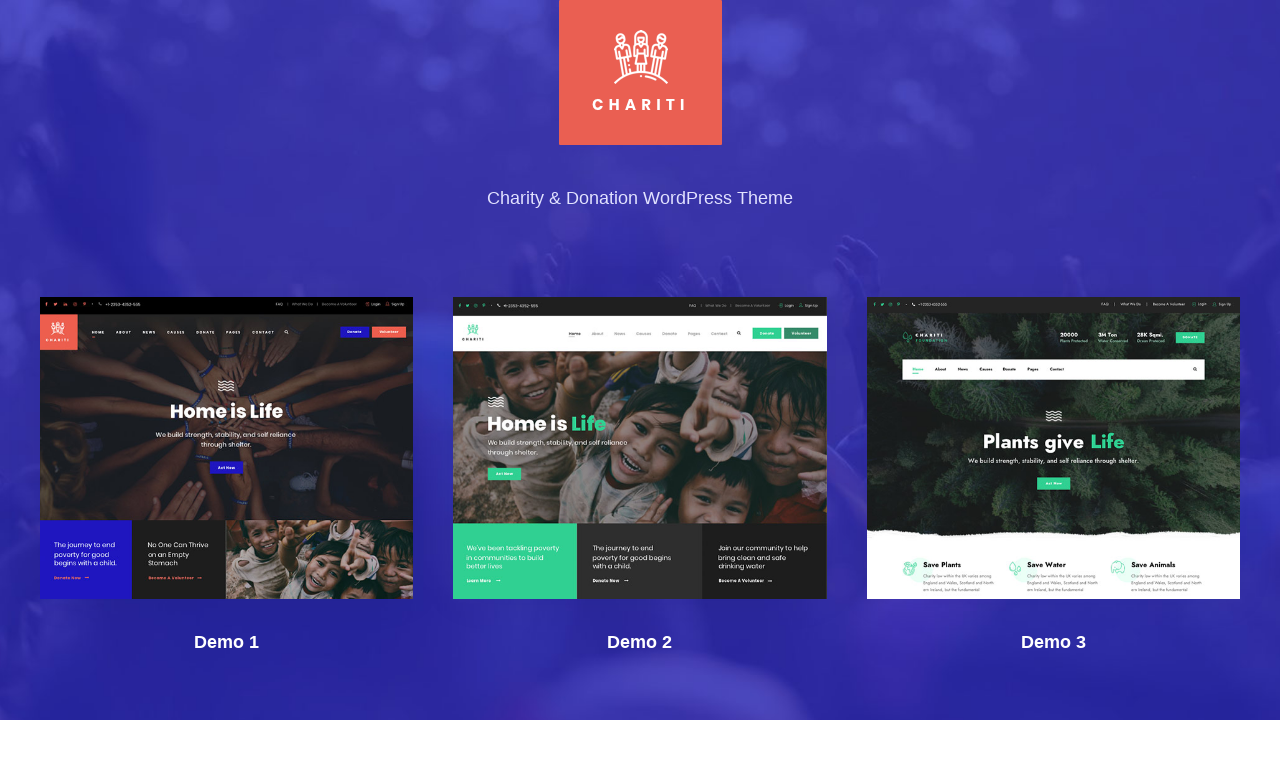

--- FILE ---
content_type: text/html; charset=UTF-8
request_url: https://www.pepnj.org/landing/
body_size: 22109
content:
<!DOCTYPE html>
<html lang="en-US" class="no-js">
<head>
	<meta charset="UTF-8">
	<meta name="viewport" content="width=device-width, initial-scale=1">
	<link rel="profile" href="http://gmpg.org/xfn/11">
	<link rel="pingback" href="https://www.pepnj.org/xmlrpc.php">
	<title>Landing &#8211; Parents Engaging Parents</title>
<meta name='robots' content='max-image-preview:large' />
<link rel='dns-prefetch' href='//www.pepnj.org' />
<link rel='dns-prefetch' href='//fonts.googleapis.com' />
<link rel="alternate" type="application/rss+xml" title="Parents Engaging Parents &raquo; Feed" href="https://www.pepnj.org/feed/" />
<link rel="alternate" type="application/rss+xml" title="Parents Engaging Parents &raquo; Comments Feed" href="https://www.pepnj.org/comments/feed/" />
<link rel="alternate" type="text/calendar" title="Parents Engaging Parents &raquo; iCal Feed" href="https://www.pepnj.org/events-unused/?ical=1" />
<script type="text/javascript">
window._wpemojiSettings = {"baseUrl":"https:\/\/s.w.org\/images\/core\/emoji\/14.0.0\/72x72\/","ext":".png","svgUrl":"https:\/\/s.w.org\/images\/core\/emoji\/14.0.0\/svg\/","svgExt":".svg","source":{"concatemoji":"https:\/\/www.pepnj.org\/wp-includes\/js\/wp-emoji-release.min.js?ver=6.1.1"}};
/*! This file is auto-generated */
!function(e,a,t){var n,r,o,i=a.createElement("canvas"),p=i.getContext&&i.getContext("2d");function s(e,t){var a=String.fromCharCode,e=(p.clearRect(0,0,i.width,i.height),p.fillText(a.apply(this,e),0,0),i.toDataURL());return p.clearRect(0,0,i.width,i.height),p.fillText(a.apply(this,t),0,0),e===i.toDataURL()}function c(e){var t=a.createElement("script");t.src=e,t.defer=t.type="text/javascript",a.getElementsByTagName("head")[0].appendChild(t)}for(o=Array("flag","emoji"),t.supports={everything:!0,everythingExceptFlag:!0},r=0;r<o.length;r++)t.supports[o[r]]=function(e){if(p&&p.fillText)switch(p.textBaseline="top",p.font="600 32px Arial",e){case"flag":return s([127987,65039,8205,9895,65039],[127987,65039,8203,9895,65039])?!1:!s([55356,56826,55356,56819],[55356,56826,8203,55356,56819])&&!s([55356,57332,56128,56423,56128,56418,56128,56421,56128,56430,56128,56423,56128,56447],[55356,57332,8203,56128,56423,8203,56128,56418,8203,56128,56421,8203,56128,56430,8203,56128,56423,8203,56128,56447]);case"emoji":return!s([129777,127995,8205,129778,127999],[129777,127995,8203,129778,127999])}return!1}(o[r]),t.supports.everything=t.supports.everything&&t.supports[o[r]],"flag"!==o[r]&&(t.supports.everythingExceptFlag=t.supports.everythingExceptFlag&&t.supports[o[r]]);t.supports.everythingExceptFlag=t.supports.everythingExceptFlag&&!t.supports.flag,t.DOMReady=!1,t.readyCallback=function(){t.DOMReady=!0},t.supports.everything||(n=function(){t.readyCallback()},a.addEventListener?(a.addEventListener("DOMContentLoaded",n,!1),e.addEventListener("load",n,!1)):(e.attachEvent("onload",n),a.attachEvent("onreadystatechange",function(){"complete"===a.readyState&&t.readyCallback()})),(e=t.source||{}).concatemoji?c(e.concatemoji):e.wpemoji&&e.twemoji&&(c(e.twemoji),c(e.wpemoji)))}(window,document,window._wpemojiSettings);
</script>
<style type="text/css">
img.wp-smiley,
img.emoji {
	display: inline !important;
	border: none !important;
	box-shadow: none !important;
	height: 1em !important;
	width: 1em !important;
	margin: 0 0.07em !important;
	vertical-align: -0.1em !important;
	background: none !important;
	padding: 0 !important;
}
</style>
	<link rel='stylesheet' id='tribe-common-skeleton-style-css' href='https://www.pepnj.org/wp-content/plugins/the-events-calendar/common/src/resources/css/common-skeleton.min.css?ver=4.12.15.1' type='text/css' media='all' />
<link rel='stylesheet' id='tribe-tooltip-css' href='https://www.pepnj.org/wp-content/plugins/the-events-calendar/common/src/resources/css/tooltip.min.css?ver=4.12.15.1' type='text/css' media='all' />
<link rel='stylesheet' id='wp-block-library-css' href='https://www.pepnj.org/wp-includes/css/dist/block-library/style.min.css?ver=6.1.1' type='text/css' media='all' />
<link rel='stylesheet' id='classic-theme-styles-css' href='https://www.pepnj.org/wp-includes/css/classic-themes.min.css?ver=1' type='text/css' media='all' />
<style id='global-styles-inline-css' type='text/css'>
body{--wp--preset--color--black: #000000;--wp--preset--color--cyan-bluish-gray: #abb8c3;--wp--preset--color--white: #ffffff;--wp--preset--color--pale-pink: #f78da7;--wp--preset--color--vivid-red: #cf2e2e;--wp--preset--color--luminous-vivid-orange: #ff6900;--wp--preset--color--luminous-vivid-amber: #fcb900;--wp--preset--color--light-green-cyan: #7bdcb5;--wp--preset--color--vivid-green-cyan: #00d084;--wp--preset--color--pale-cyan-blue: #8ed1fc;--wp--preset--color--vivid-cyan-blue: #0693e3;--wp--preset--color--vivid-purple: #9b51e0;--wp--preset--gradient--vivid-cyan-blue-to-vivid-purple: linear-gradient(135deg,rgba(6,147,227,1) 0%,rgb(155,81,224) 100%);--wp--preset--gradient--light-green-cyan-to-vivid-green-cyan: linear-gradient(135deg,rgb(122,220,180) 0%,rgb(0,208,130) 100%);--wp--preset--gradient--luminous-vivid-amber-to-luminous-vivid-orange: linear-gradient(135deg,rgba(252,185,0,1) 0%,rgba(255,105,0,1) 100%);--wp--preset--gradient--luminous-vivid-orange-to-vivid-red: linear-gradient(135deg,rgba(255,105,0,1) 0%,rgb(207,46,46) 100%);--wp--preset--gradient--very-light-gray-to-cyan-bluish-gray: linear-gradient(135deg,rgb(238,238,238) 0%,rgb(169,184,195) 100%);--wp--preset--gradient--cool-to-warm-spectrum: linear-gradient(135deg,rgb(74,234,220) 0%,rgb(151,120,209) 20%,rgb(207,42,186) 40%,rgb(238,44,130) 60%,rgb(251,105,98) 80%,rgb(254,248,76) 100%);--wp--preset--gradient--blush-light-purple: linear-gradient(135deg,rgb(255,206,236) 0%,rgb(152,150,240) 100%);--wp--preset--gradient--blush-bordeaux: linear-gradient(135deg,rgb(254,205,165) 0%,rgb(254,45,45) 50%,rgb(107,0,62) 100%);--wp--preset--gradient--luminous-dusk: linear-gradient(135deg,rgb(255,203,112) 0%,rgb(199,81,192) 50%,rgb(65,88,208) 100%);--wp--preset--gradient--pale-ocean: linear-gradient(135deg,rgb(255,245,203) 0%,rgb(182,227,212) 50%,rgb(51,167,181) 100%);--wp--preset--gradient--electric-grass: linear-gradient(135deg,rgb(202,248,128) 0%,rgb(113,206,126) 100%);--wp--preset--gradient--midnight: linear-gradient(135deg,rgb(2,3,129) 0%,rgb(40,116,252) 100%);--wp--preset--duotone--dark-grayscale: url('#wp-duotone-dark-grayscale');--wp--preset--duotone--grayscale: url('#wp-duotone-grayscale');--wp--preset--duotone--purple-yellow: url('#wp-duotone-purple-yellow');--wp--preset--duotone--blue-red: url('#wp-duotone-blue-red');--wp--preset--duotone--midnight: url('#wp-duotone-midnight');--wp--preset--duotone--magenta-yellow: url('#wp-duotone-magenta-yellow');--wp--preset--duotone--purple-green: url('#wp-duotone-purple-green');--wp--preset--duotone--blue-orange: url('#wp-duotone-blue-orange');--wp--preset--font-size--small: 13px;--wp--preset--font-size--medium: 20px;--wp--preset--font-size--large: 36px;--wp--preset--font-size--x-large: 42px;--wp--preset--spacing--20: 0.44rem;--wp--preset--spacing--30: 0.67rem;--wp--preset--spacing--40: 1rem;--wp--preset--spacing--50: 1.5rem;--wp--preset--spacing--60: 2.25rem;--wp--preset--spacing--70: 3.38rem;--wp--preset--spacing--80: 5.06rem;}:where(.is-layout-flex){gap: 0.5em;}body .is-layout-flow > .alignleft{float: left;margin-inline-start: 0;margin-inline-end: 2em;}body .is-layout-flow > .alignright{float: right;margin-inline-start: 2em;margin-inline-end: 0;}body .is-layout-flow > .aligncenter{margin-left: auto !important;margin-right: auto !important;}body .is-layout-constrained > .alignleft{float: left;margin-inline-start: 0;margin-inline-end: 2em;}body .is-layout-constrained > .alignright{float: right;margin-inline-start: 2em;margin-inline-end: 0;}body .is-layout-constrained > .aligncenter{margin-left: auto !important;margin-right: auto !important;}body .is-layout-constrained > :where(:not(.alignleft):not(.alignright):not(.alignfull)){max-width: var(--wp--style--global--content-size);margin-left: auto !important;margin-right: auto !important;}body .is-layout-constrained > .alignwide{max-width: var(--wp--style--global--wide-size);}body .is-layout-flex{display: flex;}body .is-layout-flex{flex-wrap: wrap;align-items: center;}body .is-layout-flex > *{margin: 0;}:where(.wp-block-columns.is-layout-flex){gap: 2em;}.has-black-color{color: var(--wp--preset--color--black) !important;}.has-cyan-bluish-gray-color{color: var(--wp--preset--color--cyan-bluish-gray) !important;}.has-white-color{color: var(--wp--preset--color--white) !important;}.has-pale-pink-color{color: var(--wp--preset--color--pale-pink) !important;}.has-vivid-red-color{color: var(--wp--preset--color--vivid-red) !important;}.has-luminous-vivid-orange-color{color: var(--wp--preset--color--luminous-vivid-orange) !important;}.has-luminous-vivid-amber-color{color: var(--wp--preset--color--luminous-vivid-amber) !important;}.has-light-green-cyan-color{color: var(--wp--preset--color--light-green-cyan) !important;}.has-vivid-green-cyan-color{color: var(--wp--preset--color--vivid-green-cyan) !important;}.has-pale-cyan-blue-color{color: var(--wp--preset--color--pale-cyan-blue) !important;}.has-vivid-cyan-blue-color{color: var(--wp--preset--color--vivid-cyan-blue) !important;}.has-vivid-purple-color{color: var(--wp--preset--color--vivid-purple) !important;}.has-black-background-color{background-color: var(--wp--preset--color--black) !important;}.has-cyan-bluish-gray-background-color{background-color: var(--wp--preset--color--cyan-bluish-gray) !important;}.has-white-background-color{background-color: var(--wp--preset--color--white) !important;}.has-pale-pink-background-color{background-color: var(--wp--preset--color--pale-pink) !important;}.has-vivid-red-background-color{background-color: var(--wp--preset--color--vivid-red) !important;}.has-luminous-vivid-orange-background-color{background-color: var(--wp--preset--color--luminous-vivid-orange) !important;}.has-luminous-vivid-amber-background-color{background-color: var(--wp--preset--color--luminous-vivid-amber) !important;}.has-light-green-cyan-background-color{background-color: var(--wp--preset--color--light-green-cyan) !important;}.has-vivid-green-cyan-background-color{background-color: var(--wp--preset--color--vivid-green-cyan) !important;}.has-pale-cyan-blue-background-color{background-color: var(--wp--preset--color--pale-cyan-blue) !important;}.has-vivid-cyan-blue-background-color{background-color: var(--wp--preset--color--vivid-cyan-blue) !important;}.has-vivid-purple-background-color{background-color: var(--wp--preset--color--vivid-purple) !important;}.has-black-border-color{border-color: var(--wp--preset--color--black) !important;}.has-cyan-bluish-gray-border-color{border-color: var(--wp--preset--color--cyan-bluish-gray) !important;}.has-white-border-color{border-color: var(--wp--preset--color--white) !important;}.has-pale-pink-border-color{border-color: var(--wp--preset--color--pale-pink) !important;}.has-vivid-red-border-color{border-color: var(--wp--preset--color--vivid-red) !important;}.has-luminous-vivid-orange-border-color{border-color: var(--wp--preset--color--luminous-vivid-orange) !important;}.has-luminous-vivid-amber-border-color{border-color: var(--wp--preset--color--luminous-vivid-amber) !important;}.has-light-green-cyan-border-color{border-color: var(--wp--preset--color--light-green-cyan) !important;}.has-vivid-green-cyan-border-color{border-color: var(--wp--preset--color--vivid-green-cyan) !important;}.has-pale-cyan-blue-border-color{border-color: var(--wp--preset--color--pale-cyan-blue) !important;}.has-vivid-cyan-blue-border-color{border-color: var(--wp--preset--color--vivid-cyan-blue) !important;}.has-vivid-purple-border-color{border-color: var(--wp--preset--color--vivid-purple) !important;}.has-vivid-cyan-blue-to-vivid-purple-gradient-background{background: var(--wp--preset--gradient--vivid-cyan-blue-to-vivid-purple) !important;}.has-light-green-cyan-to-vivid-green-cyan-gradient-background{background: var(--wp--preset--gradient--light-green-cyan-to-vivid-green-cyan) !important;}.has-luminous-vivid-amber-to-luminous-vivid-orange-gradient-background{background: var(--wp--preset--gradient--luminous-vivid-amber-to-luminous-vivid-orange) !important;}.has-luminous-vivid-orange-to-vivid-red-gradient-background{background: var(--wp--preset--gradient--luminous-vivid-orange-to-vivid-red) !important;}.has-very-light-gray-to-cyan-bluish-gray-gradient-background{background: var(--wp--preset--gradient--very-light-gray-to-cyan-bluish-gray) !important;}.has-cool-to-warm-spectrum-gradient-background{background: var(--wp--preset--gradient--cool-to-warm-spectrum) !important;}.has-blush-light-purple-gradient-background{background: var(--wp--preset--gradient--blush-light-purple) !important;}.has-blush-bordeaux-gradient-background{background: var(--wp--preset--gradient--blush-bordeaux) !important;}.has-luminous-dusk-gradient-background{background: var(--wp--preset--gradient--luminous-dusk) !important;}.has-pale-ocean-gradient-background{background: var(--wp--preset--gradient--pale-ocean) !important;}.has-electric-grass-gradient-background{background: var(--wp--preset--gradient--electric-grass) !important;}.has-midnight-gradient-background{background: var(--wp--preset--gradient--midnight) !important;}.has-small-font-size{font-size: var(--wp--preset--font-size--small) !important;}.has-medium-font-size{font-size: var(--wp--preset--font-size--medium) !important;}.has-large-font-size{font-size: var(--wp--preset--font-size--large) !important;}.has-x-large-font-size{font-size: var(--wp--preset--font-size--x-large) !important;}
.wp-block-navigation a:where(:not(.wp-element-button)){color: inherit;}
:where(.wp-block-columns.is-layout-flex){gap: 2em;}
.wp-block-pullquote{font-size: 1.5em;line-height: 1.6;}
</style>
<link rel='stylesheet' id='contact-form-7-css' href='https://www.pepnj.org/wp-content/plugins/contact-form-7/includes/css/styles.css?ver=5.4.1' type='text/css' media='all' />
<link rel='stylesheet' id='font-awesome-css' href='https://www.pepnj.org/wp-content/plugins/fundraisemaster/plugins/font-awesome/font-awesome.min.css?ver=6.1.1' type='text/css' media='all' />
<link rel='stylesheet' id='elegant-font-css' href='https://www.pepnj.org/wp-content/plugins/fundraisemaster/plugins/elegant-font/style.css?ver=6.1.1' type='text/css' media='all' />
<link rel='stylesheet' id='frmaster-style-css' href='https://www.pepnj.org/wp-content/plugins/fundraisemaster/fundraisemaster.css?ver=1.0.0' type='text/css' media='all' />
<link rel='stylesheet' id='frmaster-custom-style-css' href='https://www.pepnj.org/wp-content/plugins/fundraisemaster/style-custom.css?ver=6.1.1' type='text/css' media='all' />
<link rel='stylesheet' id='gdlr-core-google-font-css' href='https://fonts.googleapis.com/css?family=Montserrat%3A100%2C100italic%2C200%2C200italic%2C300%2C300italic%2Cregular%2Citalic%2C500%2C500italic%2C600%2C600italic%2C700%2C700italic%2C800%2C800italic%2C900%2C900italic%7CMerriweather%3A300%2C300italic%2Cregular%2Citalic%2C700%2C700italic%2C900%2C900italic&#038;subset=cyrillic%2Ccyrillic-ext%2Clatin%2Clatin-ext%2Cvietnamese&#038;display=optional&#038;ver=6.1.1' type='text/css' media='all' />
<link rel='stylesheet' id='fa5-css' href='https://www.pepnj.org/wp-content/plugins/goodlayers-core/plugins/fa5/fa5.css?ver=6.1.1' type='text/css' media='all' />
<link rel='stylesheet' id='simple-line-icons-css' href='https://www.pepnj.org/wp-content/plugins/goodlayers-core/plugins/simpleline/simpleline.css?ver=6.1.1' type='text/css' media='all' />
<link rel='stylesheet' id='gdlr-core-plugin-css' href='https://www.pepnj.org/wp-content/plugins/goodlayers-core/plugins/style.css?ver=1769031694' type='text/css' media='all' />
<link rel='stylesheet' id='gdlr-core-page-builder-css' href='https://www.pepnj.org/wp-content/plugins/goodlayers-core/include/css/page-builder.css?ver=6.1.1' type='text/css' media='all' />
<link rel='stylesheet' id='rs-plugin-settings-css' href='https://www.pepnj.org/wp-content/plugins/revslider/public/assets/css/rs6.css?ver=6.2.22' type='text/css' media='all' />
<style id='rs-plugin-settings-inline-css' type='text/css'>
#rs-demo-id {}
</style>
<link rel='stylesheet' id='newsletter-css' href='https://www.pepnj.org/wp-content/plugins/newsletter/style.css?ver=7.1.8' type='text/css' media='all' />
<link rel='stylesheet' id='wpgmp-frontend_css-css' href='https://www.pepnj.org/wp-content/plugins/wp-google-map-plugin/assets/css/frontend.css?ver=6.1.1' type='text/css' media='all' />
<link rel='stylesheet' id='chariti-style-core-css' href='https://www.pepnj.org/wp-content/themes/chariti/css/style-core.css?ver=6.1.1' type='text/css' media='all' />
<link rel='stylesheet' id='chariti-custom-style-css' href='https://www.pepnj.org/wp-content/uploads/chariti-style-custom.css?1725890068&#038;ver=6.1.1' type='text/css' media='all' />
<link rel='stylesheet' id='chariti-child-theme-style-css' href='https://www.pepnj.org/wp-content/themes/chariti-child/style.css?ver=6.1.1' type='text/css' media='all' />
<script type='text/javascript' src='https://www.pepnj.org/wp-includes/js/jquery/jquery.min.js?ver=3.6.1' id='jquery-core-js'></script>
<script type='text/javascript' src='https://www.pepnj.org/wp-includes/js/jquery/jquery-migrate.min.js?ver=3.3.2' id='jquery-migrate-js'></script>
<script type='text/javascript' src='https://www.pepnj.org/wp-content/plugins/revslider/public/assets/js/rbtools.min.js?ver=6.2.22' id='tp-tools-js'></script>
<script type='text/javascript' src='https://www.pepnj.org/wp-content/plugins/revslider/public/assets/js/rs6.min.js?ver=6.2.22' id='revmin-js'></script>
<!--[if lt IE 9]>
<script type='text/javascript' src='https://www.pepnj.org/wp-content/themes/chariti/js/html5.js?ver=6.1.1' id='html5js-js'></script>
<![endif]-->
<link rel="https://api.w.org/" href="https://www.pepnj.org/wp-json/" /><link rel="alternate" type="application/json" href="https://www.pepnj.org/wp-json/wp/v2/pages/3893" /><link rel="EditURI" type="application/rsd+xml" title="RSD" href="https://www.pepnj.org/xmlrpc.php?rsd" />
<link rel="wlwmanifest" type="application/wlwmanifest+xml" href="https://www.pepnj.org/wp-includes/wlwmanifest.xml" />
<meta name="generator" content="WordPress 6.1.1" />
<link rel="canonical" href="https://www.pepnj.org/landing/" />
<link rel='shortlink' href='https://www.pepnj.org/?p=3893' />
<link rel="alternate" type="application/json+oembed" href="https://www.pepnj.org/wp-json/oembed/1.0/embed?url=https%3A%2F%2Fwww.pepnj.org%2Flanding%2F" />
<link rel="alternate" type="text/xml+oembed" href="https://www.pepnj.org/wp-json/oembed/1.0/embed?url=https%3A%2F%2Fwww.pepnj.org%2Flanding%2F&#038;format=xml" />
<meta name="tec-api-version" content="v1"><meta name="tec-api-origin" content="https://www.pepnj.org"><link rel="https://theeventscalendar.com/" href="https://www.pepnj.org/wp-json/tribe/events/v1/" /><meta name="generator" content="Powered by Slider Revolution 6.2.22 - responsive, Mobile-Friendly Slider Plugin for WordPress with comfortable drag and drop interface." />
<script type="text/javascript">function setREVStartSize(e){
			//window.requestAnimationFrame(function() {				 
				window.RSIW = window.RSIW===undefined ? window.innerWidth : window.RSIW;	
				window.RSIH = window.RSIH===undefined ? window.innerHeight : window.RSIH;	
				try {								
					var pw = document.getElementById(e.c).parentNode.offsetWidth,
						newh;
					pw = pw===0 || isNaN(pw) ? window.RSIW : pw;
					e.tabw = e.tabw===undefined ? 0 : parseInt(e.tabw);
					e.thumbw = e.thumbw===undefined ? 0 : parseInt(e.thumbw);
					e.tabh = e.tabh===undefined ? 0 : parseInt(e.tabh);
					e.thumbh = e.thumbh===undefined ? 0 : parseInt(e.thumbh);
					e.tabhide = e.tabhide===undefined ? 0 : parseInt(e.tabhide);
					e.thumbhide = e.thumbhide===undefined ? 0 : parseInt(e.thumbhide);
					e.mh = e.mh===undefined || e.mh=="" || e.mh==="auto" ? 0 : parseInt(e.mh,0);		
					if(e.layout==="fullscreen" || e.l==="fullscreen") 						
						newh = Math.max(e.mh,window.RSIH);					
					else{					
						e.gw = Array.isArray(e.gw) ? e.gw : [e.gw];
						for (var i in e.rl) if (e.gw[i]===undefined || e.gw[i]===0) e.gw[i] = e.gw[i-1];					
						e.gh = e.el===undefined || e.el==="" || (Array.isArray(e.el) && e.el.length==0)? e.gh : e.el;
						e.gh = Array.isArray(e.gh) ? e.gh : [e.gh];
						for (var i in e.rl) if (e.gh[i]===undefined || e.gh[i]===0) e.gh[i] = e.gh[i-1];
											
						var nl = new Array(e.rl.length),
							ix = 0,						
							sl;					
						e.tabw = e.tabhide>=pw ? 0 : e.tabw;
						e.thumbw = e.thumbhide>=pw ? 0 : e.thumbw;
						e.tabh = e.tabhide>=pw ? 0 : e.tabh;
						e.thumbh = e.thumbhide>=pw ? 0 : e.thumbh;					
						for (var i in e.rl) nl[i] = e.rl[i]<window.RSIW ? 0 : e.rl[i];
						sl = nl[0];									
						for (var i in nl) if (sl>nl[i] && nl[i]>0) { sl = nl[i]; ix=i;}															
						var m = pw>(e.gw[ix]+e.tabw+e.thumbw) ? 1 : (pw-(e.tabw+e.thumbw)) / (e.gw[ix]);					
						newh =  (e.gh[ix] * m) + (e.tabh + e.thumbh);
					}				
					if(window.rs_init_css===undefined) window.rs_init_css = document.head.appendChild(document.createElement("style"));					
					document.getElementById(e.c).height = newh+"px";
					window.rs_init_css.innerHTML += "#"+e.c+"_wrapper { height: "+newh+"px }";				
				} catch(e){
					console.log("Failure at Presize of Slider:" + e)
				}					   
			//});
		  };</script>
		<style type="text/css" id="wp-custom-css">
			.chariti-header-wrap .chariti-header-container .chariti-logo .chariti-orig-logo {
	padding-left: 60px;
}

.chariti-header-wrap .chariti-header-container .chariti-logo .chariti-orig-logo img {
	width: 100px;
	margin-top: 10px;
}

.chariti-logo-inner {
	max-width: inherit !important;
}

.chariti-header-wrap .chariti-header-container .chariti-logo .chariti-fixed-nav-logo {
	margin-left: 60px;
}

.chariti-header-wrap .chariti-header-container .chariti-logo .chariti-fixed-nav-logo img {
	width: 80px;
	margin-top: 5px;
}

.chariti-header-background {
	background-color: #2296b8;
}

.chariti-navigation .chariti-main-menu {
	padding-left: 30px;
}

form.gdlr-core-newsletter-form .newsletter-email {
	background-color: transparent !important;
	border-color: #103b54 !important
}

form.gdlr-core-newsletter-form .newsletter-email::placeholder {
	color: #103b54 !important;
}

form.gdlr-core-newsletter-form .newsletter-submit {
	background-color: #103b54 !important;
}

.home .gdlr-core-event-item .gdlr-core-date {
	color: #F26C22 !important;
	font-size: 35px;
	font-weight: 700;
}

.home .gdlr-core-event-item .gdlr-core-month {
	color: #F26C22 !important;
	font-size: 20px;
	font-weight: 700;
}
	@media only screen and (max-width: 767px) {
	.home .gdlr-core-event-item-holder .gdlr-core-column-30:nth-child(2) .gdlr-core-event-item-list {
		padding-left: 20px;
	}
		.home .gdlr-core-event-item-holder .gdlr-core-column-30:nth-child(2) .gdlr-core-event-item-list	.gdlr-core-event-widget {
			padding-bottom: 0px;
		}
}

.home .gdlr-core-event-item .gdlr-core-event-item-title a {
	color: #0C2838 !important;
	font-size: 18px;
	font-weight: 700;
	text-transform: capitalize;
}

.home .gdlr-core-event-item .gdlr-core-event-item-title a::after {
	content: "Register ➡";
	text-transform: capitalize;
	color: #f36d22;
	display: block;
	padding-top: 68px;
	font-weight: 700;
	font-size: 16px;
}

@media only screen and (max-width: 1140px) { 
	.gdlr-core-event-item-list.gdlr-core-style-widget .gdlr-core-event-item-title {
    margin-bottom: 53px;
	}
	.home .gdlr-core-event-item .gdlr-core-event-item-title a::after {
		    padding-top: 28px;
	}
	.full-width-tablet-when-boxed .gdlr-core-pbf-wrapper-container.clearfix.gdlr-core-container {
		padding-left: 0;
		padding-right: 0;
	}
	.center-form-text-tablet .gdlr-core-title-item-title.gdlr-core-skin-title  {
		text-align: center;
		max-width: 440px;
		margin: 0 auto;
		display: block;
	}
	.center-form-text-tablet .gdlr-core-newsletter-item .gdlr-core-newsletter-form  {
		margin: 0 auto !important; 
	}
}

.home .gdlr-core-blog-modern.gdlr-core-style-4.gdlr-core-with-image .gdlr-core-blog-modern-content {
	bottom: initial;
	margin-top: -15px;
}

.gdlr-core-event-item-holder .gdlr-core-column-30:first-child .gdlr-core-event-item-list {
	padding-right: 30px;
}

.gdlr-core-event-item-holder .gdlr-core-column-30:last-child .gdlr-core-event-item-list {
	padding-left: 30px;
}

.home .gdlr-core-event-item .gdlr-core-event-widget {
	border: none !important;
}

.home .gdlr-core-event-item-info-wrap {
	margin-top: -100px;
	padding-bottom: 30px;
}

.home .gdlr-core-event-item .gdlr-core-event-item-info.gdlr-core-type-start-date-month {
	border-color: #f36d22 !important;
	border-bottom-width: 5px;
	width: 50px;
}

.home .gdlr-core-event-item-info {
	display: block;
}

.home .gdlr-core-event-item .gdlr-core-event-item-info-wrap .gdlr-core-head {
	display: none !important;
}

.home .gdlr-core-event-item .gdlr-core-event-item-info-wrap .gdlr-core-tail {
	color: #999999;
	font-weight: 500;
	font-size: 15px;
}

.gdlr-core-counter-item-number {
	width: 214px;
	text-align: right;
}

.gdlr-core-counter-item-number .gdlr-core-counter-item-count {
	color: #2196B8;
	font-family: 'Rubik', sans-serif;
}

.gdlr-core-counter-item-number .gdlr-core-counter-item-suffix {
	color: #2196B8;
	font-family: 'Rubik', sans-serif;
}

.gdlr-core-counter-item-side-caption-right {
	padding-top: 10px;
	color: #0C2838;
	text-align: left;
	text-transform: inherit !important;
	vertical-align: inherit !important;
	font-family: "HK Grotesk";
	font-weight: 500 !important;
	line-height: 1.2;
}

.hk-grotesk p {
	font-family: "HK Grotesk";
}

.gdlr-core-blog-modern.gdlr-core-with-image .gdlr-core-blog-title a {
	font-weight: 600;
	font-size: 36px;
}

.gdlr-core-blog-modern.gdlr-core-with-image .gdlr-core-blog-content {
	font-size: 14px;
	font-weight: 500;
	font-family: "HK Grotesk";
}

.gdlr-core-blog-modern.gdlr-core-with-image .gdlr-core-blog-content .gdlr-core-blog-info-font a {
	font-size: 16px;
	font-weight: 500;
	font-family: "HK Grotesk";
}

.gdlr-core-blog-modern.gdlr-core-with-image .gdlr-core-blog-content .gdlr-core-blog-info-font.gdlr-core-blog-info-category a {
	color: #2196B8;
}

.gdlr-core-newsletter-item .gdlr-core-newsletter-form {
	width: 393px;
	margin: 0 0 !important;
}

.gdlr-core-newsletter-item .gdlr-core-newsletter-form .gdlr-core-newsletter-email {
	width: 238px;
}

.gdlr-core-newsletter-item .gdlr-core-newsletter-form .gdlr-core-newsletter-email input.newsletter-email::placeholder{
	font-weight: 500;
	font-family: "HK Grotesk";
	color: #0E3B54;
	font-size: 14px;
}

.gdlr-core-newsletter-item .gdlr-core-newsletter-form .gdlr-core-newsletter-email input.newsletter-email {
	width: 238px;
	height: 50px;
}
.gdlr-core-newsletter-item .gdlr-core-newsletter-form .gdlr-core-newsletter-email input.newsletter-submit {
	width: 155px;
	height: 50px;
	font-family: "HK Grotesk";
	font-size: 13px;
	color: #FFFFFF;
	font-weight: 600;
}
.social_links_custom {
	width: 190px;
	margin: 0 auto;
	display: block;
}
.social_links_custom a {
	display: inline;
}
.social_links_custom a img {
	display: inline;
	width: 50px;
	height: 50px;
}
.social_links_custom a:nth-child(2) {
	padding: 20px;
}

.chariti-footer-wrapper .chariti-footer-column:nth-child(1) {
	font-family: "HK Grotesk";
	font-weight: 500;
	color: #333333;
	font-size: 14px;
}

.chariti-footer-wrapper .chariti-footer-column:nth-child(1) img {
	margin-bottom: 0 !important;
}

.chariti-footer-wrapper .chariti-widget-title {
	font-size: 16px;
	color: #333333;
}

#menu-footer-menu li {
	border: none;
	padding-left: 0 !important;
	padding-bottom: 0 !important;
}

#menu-footer-menu li a { 
  line-height: 30px;
	font-family: "HK Grotesk";
	font-weight: 500;
	color: #333333;
	font-size: 14px;
}

#menu-footer-menu li::before {
	display: none;
}

.chariti-footer-container .chariti-footer-column:nth-child(3) .textwidget p {
	line-height: 30px;
	font-family: "HK Grotesk";
	font-weight: 500;
	color: #333333;
	font-size: 14px;
}

.chariti-footer-container .chariti-footer-column:nth-child(2) {
	padding-left: 60px;
}

.chariti-copyright-wrapper {
	background-color: #FFFFFF;
}

.chariti-copyright-wrapper .chariti-copyright-right {
	float: unset;
	text-align: center;
	font-family: "HK Grotesk";
	font-size: 12px;
	color: #333333;
}

.mission_p {
	font-weight: 700;
	font-size: 26px !important;
	color: #0C2838;
	display: inline;
	line-height: 1.2 !important;
}

.mission_p.orange {
	color: #F26C22;
}

.mission_body {
	font-family: "HK Grotesk";
	font-size: 18px !important;
	font-weight: 500;
	line-height: 1.4 !important;
	color: #0C2838;
}

.connecting-parents p {
	line-height: 1.3 !important;
}

.what-we-do-element-box p:first-child {
	display: inline-block;
	float: left;
	margin-left: -10px;
	margin-top: -22px;
	padding-bottom: 40px;
}
.what-we-do-element-box h3 {
	width: calc(100% - 114px);
  display: inline-block;
	font-size: 22px;
	color: #E5FAFE;
	margin-bottom: 12px;
	text-transform: uppercase;
	font-weight: 700;
}
.what-we-do-element-box p:last-child {
	font-size: 16px;
	color: #FFFFFF;
	font-family: "HK Grotesk";
}
.our-impact-image {
	margin-bottom: -70px;
}
@media only screen and (max-width: 1140px) { 
	.what-we-do-description {
		padding-left: 70px;
	}
}
@media only screen and (max-width: 767px) {
	.what-we-do-element-box h3 {
		font-size: 20px;
	}
	.gdlr-core-counter-item-number {
		width: 140px;
	}
	.gdlr-core-counter-item-number.gdlr-core-skin-title.gdlr-core-title-font .gdlr-core-counter-item-count {
		font-size: 70px;
	}
		.gdlr-core-counter-item-number.gdlr-core-skin-title.gdlr-core-title-font .gdlr-core-counter-item-suffix {
		font-size: 70px;
	}
	.gdlr-core-blog-item .gdlr-core-item-list .gdlr-core-with-image {
		height: 320px !important;
	}
	.gdlr-core-newsletter-email {
		float: left !important;
	}
	.newsletter-submit {
		width: 100px !important;
	}
	.gdlr-core-newsletter-item .gdlr-core-newsletter-form {
		width: 338px;
	}
}

.gdlr-core-blog-item .gdlr-core-item-list {
	padding-left: 14px;
	padding-right: 14px;
}
.gdlr-core-blog-item .gdlr-core-item-list .gdlr-core-with-image {
	height: 410px;
	background: transparent !important;
}

.home .gdlr-core-blog-modern.gdlr-core-style-4 .gdlr-core-blog-title {
	margin-top: 0;
	margin-bottom: 0;
}

.gdlr-core-blog-item .gdlr-core-item-list .gdlr-core-with-image .gdlr-core-media-image {
	height: initial;
}
.gdlr-core-blog-modern.gdlr-core-gradient-slide .gdlr-core-blog-thumbnail:after {
	display: none;
}
.gdlr-core-zoom-on-hover:hover img {
	-webkit-transform: scale(1);
   transform: scale(1);
}

.gdlr-core-blog-modern.gdlr-core-with-image .gdlr-core-blog-title a {
	font-size: 24px;
}

@media only screen and (max-width: 1140px) {
	.gdlr-core-blog-modern.gdlr-core-with-image .gdlr-core-blog-title a {
  font-size: 18px;
		display: inline-block;
  }
	.gdlr-core-blog-item .gdlr-core-item-list .gdlr-core-with-image {
		height: 260px;
	}
}

.gdlr-core-gradient-slide.gdlr-core-style-4 .gdlr-core-blog-modern-content {
	padding-left: 0 !important;
	padding-right: 0 !important;
}

.gdlr-core-blog-modern.gdlr-core-style-4.gdlr-core-with-image .gdlr-core-blog-content {
	max-height: 150px;
}

.about-title .gdlr-core-title-item-left-image {
	max-width: 99px;
	margin-right: -80px;
	margin-top: -20px;
}
@media only screen and (max-width: 1140px) {
	.gdlr-core-personnel-item-holder {
		display: flex;
    flex-direction: column;
	}
	.gdlr-core-personnel-item-holder .gdlr-core-item-list.gdlr-core-personnel-list-column {
		width: 100%;
	}
	.gdlr-core-personnel-style-grid .gdlr-core-personnel-list-content-wrap {
		padding-top: 0;
		float: right;
	}
	.gdlr-core-personnel-item .gdlr-core-personnel-list {
		padding-bottom: 30px;
	}
	@media only screen and (max-width: 1140px) {
	.gdlr-core-personnel-item-holder .gdlr-core-item-list:nth-child(2) .gdlr-core-personnel-list-title a::after {
		padding-top: 210px;
	}
			.gdlr-core-personnel-item-holder .gdlr-core-item-list:nth-child(2) .gdlr-core-personnel-list-position {
		margin-top: -210px;
	}
	}
		@media only screen and (max-width: 767px) {
			.gdlr-core-personnel-item-holder .gdlr-core-personnel-list .gdlr-core-personnel-list-image {
				margin-bottom: 20px;
			}
	}
	.parent-champions .gdlr-core-pbf-wrapper-container.clearfix.gdlr-core-container {
		display: flex;
    flex-direction: column;
	}
	.parent-champions .gdlr-core-pbf-wrapper-container.clearfix.gdlr-core-container .gdlr-core-pbf-column:nth-child(3) {
		order: 3;
	}
		.parent-champions .gdlr-core-pbf-wrapper-container.clearfix.gdlr-core-container .gdlr-core-pbf-column:nth-child(4) {
		order: 4;
	}
		.parent-champions .gdlr-core-pbf-wrapper-container.clearfix.gdlr-core-container .gdlr-core-pbf-column:nth-child(5) {
		order: 6;
	}
		.parent-champions .gdlr-core-pbf-wrapper-container.clearfix.gdlr-core-container .gdlr-core-pbf-column:nth-child(6) {
		order: 5;
	}
		.parent-champions .gdlr-core-pbf-wrapper-container.clearfix.gdlr-core-container .gdlr-core-pbf-column:nth-child(7) {
		order: 7;
	}
		.parent-champions .gdlr-core-pbf-wrapper-container.clearfix.gdlr-core-container .gdlr-core-pbf-column:nth-child(8) {
		order: 8;
	}
}
	@media only screen and (max-width: 767px) {
		.gdlr-core-personnel-style-grid .gdlr-core-personnel-list-content-wrap {
			float: initial;
		}
}
.gdlr-core-personnel-item .gdlr-core-personnel-list-image {
	  width: 260px;
    height: 260px;
    overflow: hidden;
    display: inline-block;
}
.gdlr-core-personnel-item .gdlr-core-personnel-list-title {
	color: #0C2838;
	font-size: 20px;
	font-weight: 700;
	margin-bottom: 3px;
}
.gdlr-core-personnel-item .gdlr-core-personnel-list-title a {
	color: #0C2838;
}
.gdlr-core-personnel-item .gdlr-core-personnel-list-title a::after {
	content: "Read More ➜";
	display: block;
	padding-top: 255px;
	font-size: 15px;
	color: #F26C22;
	font-family: "Montserrat", sans-serif;
}
.gdlr-core-personnel-item .gdlr-core-personnel-list-position {
	color: #0C2838 !important;
	font-size: 18px;
	font-family: "HK Grotesk";
	font-weight: 700;
	margin-bottom: 3px;
	margin-top: -270px;
	padding-bottom: 10px;
}
.gdlr-core-personnel-item .gdlr-core-personnel-list-content {
	margin-top: 0px;
}
.gdlr-core-personnel-item .gdlr-core-personnel-list-content p {
	color: #0C2838;
	font-size: 14px;
	line-height: 1.3;
	font-family: "HK Grotesk";
	font-weight: 500;
	max-width: 260px;
}
.board-info p b {
	font-size: 24px;
}
.board-info p span {
	font-size: 16px;
	font-family: "HK Grotesk";
	line-height: 1.4;
}
.personnel-template-default .chariti-page-title {
	display: none !important;
}
.personnel-template-default  .chariti-page-title-wrap {
	background-color: #2296b8 !important;
	height: 67px;
}
.personnel-template-default p {
	font-size: 16px;
	font-family: "HK Grotesk";
	line-height: 1.4;
}
.personnel-template-default p a {
	color: #F26C22 !important;
}


.news-resources-title .gdlr-core-title-item-left-image {
	max-width: 170px;
	margin-right: -180px;
	margin-top: 25px;
}

.news-resources .gdlr-core-item-list.gdlr-core-item-pdlr {
	display: flex;
  align-items: center;
  justify-content: center;
}

@media only screen and (max-width: 1140px) { 
	.news-resources .gdlr-core-item-list.gdlr-core-item-pdlr {
		width: 50%;
	}
	.news-resources .gdlr-core-item-list.gdlr-core-item-pdlr.gdlr-core-column-first {
		clear: initial;
	}
}

@media only screen and (max-width: 767px) {
		.news-resources .gdlr-core-item-list.gdlr-core-item-pdlr {
		width: 100% !important;
	}
}
.news-resources .gdlr-core-blog-grid.gdlr-core-js {
	max-width: 375px;
}

.news-resources .gdlr-core-style-blog-column-with-frame .gdlr-core-blog-thumbnail.gdlr-core-media-image img {
	width: 100%;
}
.news-resources .gdlr-core-style-blog-column-with-frame .gdlr-core-blog-thumbnail.gdlr-core-media-image a {
	height: 250px;
  display: block;
  overflow: hidden;
}
.news-resources .gdlr-core-filterer.gdlr-core-button-color {
	color: #0E2838;
	font-size: 16px;
	text-transform: capitalize;
}
.news-resources .gdlr-core-filterer.gdlr-core-button-color.gdlr-core-active {
	color: #0E2838;
	text-decoration: underline;
}
.news-resources .gdlr-core-filterer.gdlr-core-button-color:hover {
	color: #F26C22;
}
.news-resources .gdlr-core-blog-title.gdlr-core-skin-title a {
	color: #0E2838;
	font-size: 24px;
	line-height: 1.3;
	font-weight: 700;
}
.news-resources .gdlr-core-blog-info.gdlr-core-blog-info-font.gdlr-core-skin-caption.gdlr-core-blog-info-date a {
	color: #8E8E8E;
	font-size: 14px;
	font-family: "HK Grotesk";
	font-weight: 400;
	text-transform: capitalize;
	letter-spacing: 0px;
}
.news-resources .gdlr-core-blog-info.gdlr-core-blog-info-font.gdlr-core-skin-caption.gdlr-core-blog-info-date .gdlr-core-head {
	display: none;
}
.news-resources .gdlr-core-blog-grid-frame .gdlr-core-blog-content {
	color: #333333;
	font-size: 15px;
	font-family: "HK Grotesk";
	font-weight: 400;
	line-height: 1.3;
}
.single.single-post.single-format-standard .chariti-sidebar-wrap.chariti-sidebar-style-none { 
	display: none;
}
.chariti-blog-title-wrap .chariti-blog-info.chariti-blog-info-font.chariti-blog-info-date a {
	color: #FFFFFF;
	font-size: 18px;
	font-family: "HK Grotesk";
	font-weight: 400;
}
.chariti-blog-title-wrap .chariti-blog-info.chariti-blog-info-font.chariti-blog-info-date .chariti-head {
	display: none;
}
.chariti-blog-title-wrap .chariti-blog-info.chariti-blog-info-font.chariti-blog-info-author {
	display: none;
}
.chariti-blog-title-wrap .chariti-blog-info.chariti-blog-info-font.chariti-blog-info-comment {
	display: none;
}
.single.single-post.single-format-standard .gdlr-core-text-box-item-content p {
	font-size: 18px;
	font-family: "HK Grotesk";
	font-weight: 400;
	line-height: 1.5;
	max-width: 1000px;
	margin: 0 auto;
	color: #0E2838;
}

.single.single-post.single-format-standard .chariti-single-article-head.chariti-single-blog-title-style-1 {
	max-width: 1000px;
  margin: 0 auto;
}
.single.single-post.single-format-standard .chariti-single-article-head.chariti-single-blog-title-style-1 .post-date a {
	text-transform: capitalize;
	letter-spacing: 0px;
}

.single.single-post.single-format-standard .chariti-blog-title-top-overlay {
	background: linear-gradient(to top, rgba(14, 40, 56, 0), rgba(14, 40, 56, 1));
}
.single.single-post.single-format-standard .chariti-blog-title-bottom-overlay {
	background: linear-gradient(to bottom, rgba(14, 40, 56, 0), rgba(14, 40, 56, 1));
}
.single.single-post.single-format-standard .chariti-single-social-share.chariti-item-rvpdlr {
	padding-top: 30px;
	padding-bottom: 30px;
}
.single.single-post.single-format-standard .chariti-single-related-post-title {
	color: #0E2838;
}
.single.single-post.single-format-standard .gdlr-core-blog-title a {
	color: #0E2838;
}
.single.single-post.single-format-standard .gdlr-core-blog-title a:hover {
	color: #F26C22;
}
.single.single-post.single-format-standard .gdlr-core-blog-info-category {
	display: none;
}
.single.single-post.single-format-standard .gdlr-core-blog-info-date a {
	color: #8E8E8E;
	font-family: "HK Grotesk";
}

.single.single-post.single-format-standard .gdlr-core-blog-info-author {
	display: none;
}
.single.single-post footer {
	border-top-color: #E0E0E0;
	border-top-width: 1px;
	border-top-style: solid;
}

.events .gdlr-core-title-item-left-image {
	max-width: 120px;
	margin-right: -116px;
	margin-top: 44px;
}
.events .gdlr-core-event-item-list.gdlr-core-item-pdlr.gdlr-core-style-grid {
	display: flex;
  align-items: center;
  justify-content: center;
	margin-bottom: 65px;
}


@media only screen and (max-width: 1140px) {
	.events .gdlr-core-event-item-list.gdlr-core-item-pdlr.gdlr-core-style-grid {
		width: 50%;
	}
	.events .gdlr-core-event-item-list.gdlr-core-item-pdlr.gdlr-core-style-grid.gdlr-core-column-first {
		clear: initial
	}
} 

	@media only screen and (max-width: 767px) {
			.events .gdlr-core-event-item-list.gdlr-core-item-pdlr.gdlr-core-style-grid {
		width: 100%;
	}
}
.events .gdlr-core-event-item-list.gdlr-core-item-pdlr.gdlr-core-style-grid .gdlr-core-event-item-list-inner {
	max-width: 438px;
}
.events .gdlr-core-event-item .gdlr-core-event-item-title a {
	font-size: 16px;
	font-weight: 700;
	color: #0C2838;
	text-transform: capitalize;
}
.events .gdlr-core-event-item .gdlr-core-event-item-info-wrap .gdlr-core-type-time .gdlr-core-head {
	display: none;
}
.events .gdlr-core-event-item .gdlr-core-event-item-info-wrap .gdlr-core-type-time .gdlr-core-tail {
	font-size: 15px;
	font-weight: 500;
	color: #999999;
}
.events .gdlr-core-event-item .gdlr-core-event-item-info-wrap .gdlr-core-type-location .gdlr-core-head {
	display: none;
}
.events .gdlr-core-event-item .gdlr-core-event-item-info-wrap .gdlr-core-type-location .gdlr-core-tail {
	font-size: 15px;
	font-weight: 500;
	color: #999999;
	display: none;
}
.events .gdlr-core-type-start-date-month {
	border-color: #f36d22;
}
.events .gdlr-core-type-start-date-month .gdlr-core-date {
	color: #f36d22;
}
.events .gdlr-core-type-start-date-month .gdlr-core-month {
	color: #f36d22; 
}
.events .gdlr-core-event-item .gdlr-core-event-item-title a::after {
	content: "Register ➡";
	text-transform: capitalize;
	color: #f36d22;
	display: block;
	padding-top: 38px;
	font-weight: 700;
	font-size: 16px;
	padding-bottom: 2px;
}
.events .gdlr-core-event-item-info-wrap {
	margin-top: -70px;
	padding-bottom: 70px;
}




.contact .gdlr-core-title-item-left-image {
	max-width: 176px;
	margin-right: -166px;
	margin-top: 30px;
}

.single.single-tribe_events .chariti-page-title-wrap {
	background: #2296b8;
}

.single.single-tribe_events .chariti-page-title-wrap .chariti-page-title {
	font-size: 44px;
	max-width: 1000px;
  margin: 0 auto;
}
.single.single-tribe_events .chariti-page-title-wrap .chariti-page-title-content {
	padding-bottom: 100px;
}

.tribe_events-template-default.single .chariti-page-title-container .chariti-page-title-event-time {
	display: none;
}
.tribe_events-template-default.single .chariti-page-title-container .chariti-page-title-event-link {
	display: none;
}
.tribe_events-template-default.single .tribe-events-event-image {
	max-width: 980px;
	margin: 0 auto;
}
.tribe_events-template-default.single .tribe-events-single-event-description p {
	max-width: 770px;
	margin: 0 auto;
	font-weight: 700;
	font-size: 32px;
	line-height: 38px !important;
	text-align: center;
	color: #0c2838;
	padding-top: 60px;
}
.tribe_events-template-default.single .tribe-events-single-section-title {
	display: none;
}
.tribe_events-template-default.single .tribe-events-cal-links {
	display: none;
}
.tribe_events-template-default.single .tribe-events-single-section.primary {
	background-color: initial;
	border: none;
}
.tribe_events-template-default.single .tribe-events-single-section .tribe-events-meta-group-details {
	margin: 0 auto;
	display: block;
	float: initial;
	text-align: center;
}
.tribe_events-template-default.single .tribe-events-single-section .tribe-events-meta-group-details dt {
	display:inline-block;
}
.tribe_events-template-default.single .tribe-events-single-section .tribe-events-meta-group-details dd {
	display:block;
}
.tribe_events-template-default.single .tribe-events-single-section .tribe-events-meta-group-details .tribe-events-start-date-label {
	font-family: "HK Grotesk";
	font-size: 18px;
	font-weight: 700;
	color: #0c2838;
	display: none;
}
.tribe_events-template-default.single .tribe-events-single-section .tribe-events-meta-group-details .tribe-events-start-time-label {
	font-family: "HK Grotesk";
	font-size: 18px;
	font-weight: 700;
	color: #0c2838;
	display: none;
}
.tribe_events-template-default.single .tribe-events-single-section .tribe-events-meta-group-details .tribe-events-event-url-label {
	font-family: "HK Grotesk";
	font-size: 18px;
	font-weight: 700;
	color: #0c2838;
	display: none;
}
.tribe_events-template-default.single .tribe-events-single-section .tribe-events-meta-group-details .tribe-events-event-url {
	font-family: "HK Grotesk";
	font-size: 18px;
	font-weight: 500;
}
.tribe_events-template-default.single .tribe-events-single-section .tribe-events-meta-group-details .tribe-events-start-date:before {
	font-family: "HK Grotesk";
	font-size: 18px;
	font-weight: 700;
	color: #0c2838;
	content: "Date:";
}
.tribe_events-template-default.single .tribe-events-single-section .tribe-events-meta-group-details .tribe-events-start-time:before {
	font-family: "HK Grotesk";
	font-size: 18px;
	font-weight: 700;
	color: #0c2838;
	content: "Time:"
}
.tribe_events-template-default.single .tribe-events-single-section .tribe-events-meta-group-details .tribe-events-event-url:before {
	font-family: "HK Grotesk";
	font-size: 18px;
	font-weight: 700;
	color: #0c2838;
	content: "Location:"
}
.tribe_events-template-default.single .tribe-events-single-section.tribe-events-event-meta.secondary
{
	max-width: 980px;
	margin: 0 auto;
	background-color: #F7F7F7;
	padding-top: 40px;
	padding-bottom: 40px;
	border: none;
}
.tribe_events-template-default.single .tribe-events-venue-map {
	border: none;
}
.tribe_events-template-default.single .tribe-events-single-section .tribe-venue {
	padding-top: 10px;
  font-family: "HK Grotesk";
	font-size: 18px;
	font-weight: 500;
	color: #0c2838;
	margin-bottom: 0 !important;
	margin-top: 20px !important;
}
.tribe_events-template-default.single .tribe-events-single-section .tribe-address {
	font-family: "HK Grotesk";
	font-size: 18px;
	font-weight: 500;
	color: #0c2838;
	font-style: initial;
}
.tribe_events-template-default.single .tribe-events-single-section .tribe-events-gmap {
	display: none;
}
.tribe_events-template-default.single .tribe-events-single-section .tribe-venue:before {
	font-family: "HK Grotesk";
	font-size: 18px;
	font-weight: 700;
	color: #0c2838;
	content: "Venue:";
	display: block
}
.tribe_events-template-default.single .tribe-events-single-section .tribe-venue-tel-label {
	display: none;
}
.tribe_events-template-default.single .tribe-events-single-section .tribe-venue-tel {
		font-family: "HK Grotesk";
	font-size: 18px;
	font-weight: 500;
	color: #0c2838;
}
.tribe_events-template-default.single .tribe-events-single-section .tribe-venue-tel:before {
	font-family: "HK Grotesk";
	font-size: 18px;
	font-weight: 700;
	color: #0c2838;
	content: "Phone:";
	display: block
}
.tribe_events-template-default.single .tribe-events-single-section .tribe-events-meta-group-details .tribe-events-abbr {
	font-family: "HK Grotesk";
	font-size: 18px;
	font-weight: 500;
	text-decoration: none !important;
	color: #0c2838;
}
.tribe_events-template-default.single .tribe-events-single-section .tribe-events-meta-group-organizer {
	display: none;
}
.tribe_events-template-default.single #tribe-events-footer  {
	display: none !important;
}
.tribe_events-template-default.single .chariti-page-wrapper {
	border-bottom: 1px;
	border-style: solid;
	border-color: rgb(230,230,230);
}
p.hk-grotesk {
	font-family: "HK Grotesk";
}
p.color-white-hk {
	color: white !important;
	font-family: "HK Grotesk";
}
.contact-form-box .wpcf7 input[type="submit"]{
	background-color: #f36d22;
}
.contact-form-box .wpcf7 input[type="submit"]:hover{
	background-color: #ff7f38;
}
.get_involved_footer {
	transition-delay: 0s, 0s, 0s;
  transition-duration: 0.3s, 0.3s, 0.3s;
  transition-property: background, color, border-color;
  transition-timing-function: ease, ease, ease;
	background-clip: border-box;
  background-color: rgb(243, 109, 34);
	color: white !important;
	width: 156px;
	height: 43px;
	display: inline-block;
	text-align: center;
	padding-top: 13px;
	font-family: "Montserrat", sans-serif;
	text-transform: uppercase;
	font-size: 11px;
	font-weight: 700;
	letter-spacing: 2px;
}
.get_involved_footer:hover {
	background-color: #ff7f38;
}
#chariti-mobile-menu {
  background-color: #0c2838;
}
#chariti-mobile-menu li.menu-item a {
	color: #FFFFFF;
	    font-family: "Montserrat", sans-serif;
}

	@media only screen and (max-width: 767px) {
		.chariti-footer-wrapper {
			padding-top: 30px;
			padding-bottom: 30px;
		}
		.chariti-footer-wrapper .chariti-footer-container .chariti-footer-column:nth-child(2) {
			padding-left: 20px;
		}
		.chariti-footer-wrapper .chariti-footer-container .chariti-footer-column {
			margin-bottom: 40px;
		}
		.chariti-footer-wrapper .chariti-footer-container .chariti-footer-column:nth-child(4) {
			margin-bottom: 0px;
		}
}

	@media only screen and (max-width: 767px) {
	.personnel-template-default.single.single-personnel .gdlr-core-title-item-title.gdlr-core-skin-title {
		  font-size: 32px !important;
		}
}
	@media only screen and (max-width: 1000px) {
  body.single-personnel .chariti-page-title-wrap {
			display: none !important;
		}
}
.past-events .gdlr-core-icon-list-item .gdlr-core-icon-list-content {
	font-size: 22px;
  font-weight: 700;
  color: #0C2838;
  text-transform: capitalize;
	font-family: "Montserrat", sans-serif;
}
.past-events .gdlr-core-icon-list-item .gdlr-core-icon-list-caption {
	font-size: 15px;
  font-weight: 500;
  color: #999999;
	font-family: "Montserrat", sans-serif;
	padding-bottom: 10px;
}

.tribe_events-template-default.single.single-tribe_events .tribe-events-event-image img {
	margin: 0 auto;
  display: block;
}
.contact-page-subtext {
	max-width: 440px;
	display: block;
	margin: 0 auto;
}
.contact-page-subtext span.gdlr-core-title-item-caption {
	font-family: "HK Grotesk";
}
.gdlr-core-page-builder-body [data-skin="Homepage 1 Newsletter"] input:not([type="button"]):not([type="submit"]):not([type="reset"]) {
	color: #103b54 !important;
}
p {
  padding-bottom:25px;
}

.gdlr-core-title-item-left-image {
    max-width: 170px;
    margin-right: -180px;
    margin-top: 5px;
}		</style>
		</head>

<body class="page-template-default page page-id-3893 frmaster-body gdlr-core-body tribe-no-js chariti-body chariti-body-front chariti-full  chariti-blockquote-style-1 gdlr-core-link-to-lightbox" data-home-url="https://www.pepnj.org/" >
<svg xmlns="http://www.w3.org/2000/svg" viewBox="0 0 0 0" width="0" height="0" focusable="false" role="none" style="visibility: hidden; position: absolute; left: -9999px; overflow: hidden;" ><defs><filter id="wp-duotone-dark-grayscale"><feColorMatrix color-interpolation-filters="sRGB" type="matrix" values=" .299 .587 .114 0 0 .299 .587 .114 0 0 .299 .587 .114 0 0 .299 .587 .114 0 0 " /><feComponentTransfer color-interpolation-filters="sRGB" ><feFuncR type="table" tableValues="0 0.49803921568627" /><feFuncG type="table" tableValues="0 0.49803921568627" /><feFuncB type="table" tableValues="0 0.49803921568627" /><feFuncA type="table" tableValues="1 1" /></feComponentTransfer><feComposite in2="SourceGraphic" operator="in" /></filter></defs></svg><svg xmlns="http://www.w3.org/2000/svg" viewBox="0 0 0 0" width="0" height="0" focusable="false" role="none" style="visibility: hidden; position: absolute; left: -9999px; overflow: hidden;" ><defs><filter id="wp-duotone-grayscale"><feColorMatrix color-interpolation-filters="sRGB" type="matrix" values=" .299 .587 .114 0 0 .299 .587 .114 0 0 .299 .587 .114 0 0 .299 .587 .114 0 0 " /><feComponentTransfer color-interpolation-filters="sRGB" ><feFuncR type="table" tableValues="0 1" /><feFuncG type="table" tableValues="0 1" /><feFuncB type="table" tableValues="0 1" /><feFuncA type="table" tableValues="1 1" /></feComponentTransfer><feComposite in2="SourceGraphic" operator="in" /></filter></defs></svg><svg xmlns="http://www.w3.org/2000/svg" viewBox="0 0 0 0" width="0" height="0" focusable="false" role="none" style="visibility: hidden; position: absolute; left: -9999px; overflow: hidden;" ><defs><filter id="wp-duotone-purple-yellow"><feColorMatrix color-interpolation-filters="sRGB" type="matrix" values=" .299 .587 .114 0 0 .299 .587 .114 0 0 .299 .587 .114 0 0 .299 .587 .114 0 0 " /><feComponentTransfer color-interpolation-filters="sRGB" ><feFuncR type="table" tableValues="0.54901960784314 0.98823529411765" /><feFuncG type="table" tableValues="0 1" /><feFuncB type="table" tableValues="0.71764705882353 0.25490196078431" /><feFuncA type="table" tableValues="1 1" /></feComponentTransfer><feComposite in2="SourceGraphic" operator="in" /></filter></defs></svg><svg xmlns="http://www.w3.org/2000/svg" viewBox="0 0 0 0" width="0" height="0" focusable="false" role="none" style="visibility: hidden; position: absolute; left: -9999px; overflow: hidden;" ><defs><filter id="wp-duotone-blue-red"><feColorMatrix color-interpolation-filters="sRGB" type="matrix" values=" .299 .587 .114 0 0 .299 .587 .114 0 0 .299 .587 .114 0 0 .299 .587 .114 0 0 " /><feComponentTransfer color-interpolation-filters="sRGB" ><feFuncR type="table" tableValues="0 1" /><feFuncG type="table" tableValues="0 0.27843137254902" /><feFuncB type="table" tableValues="0.5921568627451 0.27843137254902" /><feFuncA type="table" tableValues="1 1" /></feComponentTransfer><feComposite in2="SourceGraphic" operator="in" /></filter></defs></svg><svg xmlns="http://www.w3.org/2000/svg" viewBox="0 0 0 0" width="0" height="0" focusable="false" role="none" style="visibility: hidden; position: absolute; left: -9999px; overflow: hidden;" ><defs><filter id="wp-duotone-midnight"><feColorMatrix color-interpolation-filters="sRGB" type="matrix" values=" .299 .587 .114 0 0 .299 .587 .114 0 0 .299 .587 .114 0 0 .299 .587 .114 0 0 " /><feComponentTransfer color-interpolation-filters="sRGB" ><feFuncR type="table" tableValues="0 0" /><feFuncG type="table" tableValues="0 0.64705882352941" /><feFuncB type="table" tableValues="0 1" /><feFuncA type="table" tableValues="1 1" /></feComponentTransfer><feComposite in2="SourceGraphic" operator="in" /></filter></defs></svg><svg xmlns="http://www.w3.org/2000/svg" viewBox="0 0 0 0" width="0" height="0" focusable="false" role="none" style="visibility: hidden; position: absolute; left: -9999px; overflow: hidden;" ><defs><filter id="wp-duotone-magenta-yellow"><feColorMatrix color-interpolation-filters="sRGB" type="matrix" values=" .299 .587 .114 0 0 .299 .587 .114 0 0 .299 .587 .114 0 0 .299 .587 .114 0 0 " /><feComponentTransfer color-interpolation-filters="sRGB" ><feFuncR type="table" tableValues="0.78039215686275 1" /><feFuncG type="table" tableValues="0 0.94901960784314" /><feFuncB type="table" tableValues="0.35294117647059 0.47058823529412" /><feFuncA type="table" tableValues="1 1" /></feComponentTransfer><feComposite in2="SourceGraphic" operator="in" /></filter></defs></svg><svg xmlns="http://www.w3.org/2000/svg" viewBox="0 0 0 0" width="0" height="0" focusable="false" role="none" style="visibility: hidden; position: absolute; left: -9999px; overflow: hidden;" ><defs><filter id="wp-duotone-purple-green"><feColorMatrix color-interpolation-filters="sRGB" type="matrix" values=" .299 .587 .114 0 0 .299 .587 .114 0 0 .299 .587 .114 0 0 .299 .587 .114 0 0 " /><feComponentTransfer color-interpolation-filters="sRGB" ><feFuncR type="table" tableValues="0.65098039215686 0.40392156862745" /><feFuncG type="table" tableValues="0 1" /><feFuncB type="table" tableValues="0.44705882352941 0.4" /><feFuncA type="table" tableValues="1 1" /></feComponentTransfer><feComposite in2="SourceGraphic" operator="in" /></filter></defs></svg><svg xmlns="http://www.w3.org/2000/svg" viewBox="0 0 0 0" width="0" height="0" focusable="false" role="none" style="visibility: hidden; position: absolute; left: -9999px; overflow: hidden;" ><defs><filter id="wp-duotone-blue-orange"><feColorMatrix color-interpolation-filters="sRGB" type="matrix" values=" .299 .587 .114 0 0 .299 .587 .114 0 0 .299 .587 .114 0 0 .299 .587 .114 0 0 " /><feComponentTransfer color-interpolation-filters="sRGB" ><feFuncR type="table" tableValues="0.098039215686275 1" /><feFuncG type="table" tableValues="0 0.66274509803922" /><feFuncB type="table" tableValues="0.84705882352941 0.41960784313725" /><feFuncA type="table" tableValues="1 1" /></feComponentTransfer><feComposite in2="SourceGraphic" operator="in" /></filter></defs></svg><div class="chariti-body-outer-wrapper  chariti-header-disable">
		<div class="chariti-body-wrapper clearfix  chariti-with-frame">
		<div class="chariti-page-wrapper" id="chariti-page-wrapper" ><div class="gdlr-core-page-builder-body"><div class="gdlr-core-pbf-wrapper " style="padding: 0px 0px 45px 0px;" data-skin="White Text" ><div class="gdlr-core-pbf-background-wrap" style="background-color: #f6f6f6 ;"  ><div class="gdlr-core-pbf-background gdlr-core-parallax gdlr-core-js" style="background-image: url(https://www.pepnj.org/wp-content/uploads/2020/02/landing-bg-1.jpg) ;background-size: cover ;background-position: center ;"  data-parallax-speed="0"  ></div></div><div class="gdlr-core-pbf-wrapper-content gdlr-core-js "   ><div class="gdlr-core-pbf-wrapper-container clearfix gdlr-core-container" ><div class="gdlr-core-pbf-column gdlr-core-column-60 gdlr-core-column-first"  id="gdlr-core-column-90931" ><div class="gdlr-core-pbf-column-content-margin gdlr-core-js " style="padding: 0px 0px 80px 0px;"   ><div class="gdlr-core-pbf-background-wrap"  ></div><div class="gdlr-core-pbf-column-content clearfix gdlr-core-js "   ><div class="gdlr-core-pbf-element" ><div class="gdlr-core-image-item gdlr-core-item-pdb  gdlr-core-center-align gdlr-core-item-pdlr" style="padding-bottom: 40px ;"  ><div class="gdlr-core-image-item-wrap gdlr-core-media-image  gdlr-core-image-item-style-rectangle" style="border-width: 0px;"  ><img src="https://www.pepnj.org/wp-content/uploads/2020/02/landing-logo.png" alt="" width="163" height="145" title="landing-logo" /></div></div></div><div class="gdlr-core-pbf-element" ><div class="gdlr-core-title-item gdlr-core-item-pdb clearfix  gdlr-core-center-align gdlr-core-title-item-caption-bottom gdlr-core-item-pdlr" style="padding-bottom: 5px ;"  ><div class="gdlr-core-title-item-title-wrap "  ><h3 class="gdlr-core-title-item-title gdlr-core-skin-title " style="font-size: 18px ;font-weight: 500 ;letter-spacing: 0px ;text-transform: none ;color: #e2e2ff ;"  >Charity & Donation WordPress Theme<span class="gdlr-core-title-item-title-divider gdlr-core-skin-divider" ></span></h3></div></div></div></div></div></div><div class="gdlr-core-pbf-column gdlr-core-column-20 gdlr-core-column-first" ><div class="gdlr-core-pbf-column-content-margin gdlr-core-js " style="padding: 0px 0px 20px 0px;"   ><div class="gdlr-core-pbf-background-wrap"  ></div><div class="gdlr-core-pbf-column-content clearfix gdlr-core-js "   ><div class="gdlr-core-pbf-element" ><div class="gdlr-core-image-item gdlr-core-item-pdb  gdlr-core-center-align gdlr-core-item-pdlr"  ><div class="gdlr-core-image-item-wrap gdlr-core-media-image  gdlr-core-with-shadow gdlr-core-image-item-style-rectangle" style="box-shadow: 0 0 40px rgba(10, 10, 10,0.06); -moz-box-shadow: 0 0 40px rgba(10, 10, 10,0.06); -webkit-box-shadow: 0 0 40px rgba(10, 10, 10,0.06); border-width: 0px;"  ><a href="https://demo.goodlayers.com/chariti/demo1" target="_blank" ><img src="https://www.pepnj.org/wp-content/uploads/2020/02/demo-1-1.jpg" alt="" width="600" height="485" title="demo-1" /></a></div></div></div><div class="gdlr-core-pbf-element" ><div class="gdlr-core-title-item gdlr-core-item-pdb clearfix  gdlr-core-center-align gdlr-core-title-item-caption-top gdlr-core-item-pdlr"  id="gdlr-core-title-item-id-44459"  ><div class="gdlr-core-title-item-title-wrap "  ><h4 class="gdlr-core-title-item-title gdlr-core-skin-title " style="font-size: 18px ;font-weight: 700 ;letter-spacing: 0px ;text-transform: none ;color: #ffffff ;"  ><a href="https://demo.goodlayers.com/chariti/demo1" target="_blank" >Demo 1</a><span class="gdlr-core-title-item-title-divider gdlr-core-skin-divider" ></span></h4></div></div></div></div></div></div><div class="gdlr-core-pbf-column gdlr-core-column-20" ><div class="gdlr-core-pbf-column-content-margin gdlr-core-js " style="padding: 0px 0px 20px 0px;"   ><div class="gdlr-core-pbf-background-wrap"  ></div><div class="gdlr-core-pbf-column-content clearfix gdlr-core-js "   ><div class="gdlr-core-pbf-element" ><div class="gdlr-core-image-item gdlr-core-item-pdb  gdlr-core-center-align gdlr-core-item-pdlr"  ><div class="gdlr-core-image-item-wrap gdlr-core-media-image  gdlr-core-with-shadow gdlr-core-image-item-style-rectangle" style="box-shadow: 0 0 40px rgba(10, 10, 10,0.06); -moz-box-shadow: 0 0 40px rgba(10, 10, 10,0.06); -webkit-box-shadow: 0 0 40px rgba(10, 10, 10,0.06); border-width: 0px;"  ><a href="https://demo.goodlayers.com/chariti/demo2" target="_blank" ><img src="https://www.pepnj.org/wp-content/uploads/2020/02/demo-2.jpg" alt="" width="600" height="485" title="demo-2" /></a></div></div></div><div class="gdlr-core-pbf-element" ><div class="gdlr-core-title-item gdlr-core-item-pdb clearfix  gdlr-core-center-align gdlr-core-title-item-caption-top gdlr-core-item-pdlr"  id="gdlr-core-title-item-id-25133"  ><div class="gdlr-core-title-item-title-wrap "  ><h4 class="gdlr-core-title-item-title gdlr-core-skin-title " style="font-size: 18px ;font-weight: 700 ;letter-spacing: 0px ;text-transform: none ;color: #ffffff ;"  ><a href="https://demo.goodlayers.com/chariti/demo2" target="_blank" >Demo 2</a><span class="gdlr-core-title-item-title-divider gdlr-core-skin-divider" ></span></h4></div></div></div></div></div></div><div class="gdlr-core-pbf-column gdlr-core-column-20"  id="gdlr-core-column-83410" ><div class="gdlr-core-pbf-column-content-margin gdlr-core-js " style="padding: 0px 0px 20px 0px;"   ><div class="gdlr-core-pbf-background-wrap"  ></div><div class="gdlr-core-pbf-column-content clearfix gdlr-core-js "   ><div class="gdlr-core-pbf-element" ><div class="gdlr-core-image-item gdlr-core-item-pdb  gdlr-core-center-align gdlr-core-item-pdlr"  ><div class="gdlr-core-image-item-wrap gdlr-core-media-image  gdlr-core-with-shadow gdlr-core-image-item-style-rectangle" style="box-shadow: 0 0 40px rgba(10, 10, 10,0.06); -moz-box-shadow: 0 0 40px rgba(10, 10, 10,0.06); -webkit-box-shadow: 0 0 40px rgba(10, 10, 10,0.06); border-width: 0px;"  ><a href="https://demo.goodlayers.com/chariti/demo3" target="_blank" ><img src="https://www.pepnj.org/wp-content/uploads/2020/02/demo-3.jpg" alt="" width="600" height="485" title="demo-3" /></a></div></div></div><div class="gdlr-core-pbf-element" ><div class="gdlr-core-title-item gdlr-core-item-pdb clearfix  gdlr-core-center-align gdlr-core-title-item-caption-top gdlr-core-item-pdlr"  id="gdlr-core-title-item-id-41809"  ><div class="gdlr-core-title-item-title-wrap "  ><h4 class="gdlr-core-title-item-title gdlr-core-skin-title " style="font-size: 18px ;font-weight: 700 ;letter-spacing: 0px ;text-transform: none ;color: #ffffff ;"  ><a href="https://demo.goodlayers.com/chariti/demo3" target="_blank" >Demo 3</a><span class="gdlr-core-title-item-title-divider gdlr-core-skin-divider" ></span></h4></div></div></div></div></div></div><div class="gdlr-core-pbf-column gdlr-core-column-60 gdlr-core-column-first" ><div class="gdlr-core-pbf-column-content-margin gdlr-core-js " style="padding: 20px 0px 45px 0px;"   ><div class="gdlr-core-pbf-background-wrap"  ></div><div class="gdlr-core-pbf-column-content clearfix gdlr-core-js "   ><div class="gdlr-core-pbf-element" ><div class="gdlr-core-button-item gdlr-core-item-pdlr gdlr-core-item-pdb gdlr-core-center-align" style="padding-bottom: 0px ;"  ><a class="gdlr-core-button  gdlr-core-button-solid gdlr-core-center-align gdlr-core-button-no-border" href="https://1.envato.market/c/300702/275988/4415?u=https%3A%2F%2Fthemeforest.net%2Fitem%2Funiq-minimal-multipurpose-creative-wordpress-theme%2F23649470%3Flicense%3Dregular%26open_purchase_for_item_id%3D16869357%26purchasable%3Dsource" target="_blank"  id="gdlr-core-button-id-85514"  ><span class="gdlr-core-content" >Purchase Chariti</span></a></div></div></div></div></div></div></div></div><div class="gdlr-core-pbf-wrapper " style="padding: 10px 0px 50px 0px;" ><div class="gdlr-core-pbf-background-wrap"  ><div class="gdlr-core-pbf-background gdlr-core-parallax gdlr-core-js" style="opacity: 0.7 ;background-repeat: repeat-x ;background-position: top center ;"  data-parallax-speed="0.1"  ></div></div><div class="gdlr-core-pbf-wrapper-content gdlr-core-js "   ><div class="gdlr-core-pbf-wrapper-container clearfix gdlr-core-container" ><div class="gdlr-core-pbf-column gdlr-core-column-60 gdlr-core-column-first"  id="gdlr-core-column-50712" ><div class="gdlr-core-pbf-column-content-margin gdlr-core-js " style="padding: 90px 0px 0px 0px;"   ><div class="gdlr-core-pbf-background-wrap"  ></div><div class="gdlr-core-pbf-column-content clearfix gdlr-core-js "   ><div class="gdlr-core-pbf-element" ><div class="gdlr-core-title-item gdlr-core-item-pdb clearfix  gdlr-core-center-align gdlr-core-title-item-caption-bottom gdlr-core-item-pdlr" style="padding-bottom: 70px ;"  ><div class="gdlr-core-title-item-title-wrap "  ><h3 class="gdlr-core-title-item-title gdlr-core-skin-title " style="font-size: 33px ;letter-spacing: 0px ;text-transform: none ;color: #2123bc ;"  >Pre-built Inner Pages<span class="gdlr-core-title-item-title-divider gdlr-core-skin-divider" ></span></h3></div><span class="gdlr-core-title-item-caption gdlr-core-info-font gdlr-core-skin-caption" style="font-size: 17px ;font-style: normal ;margin-top: 12px ;"  >Chariti comes with many high quality inner pages</span></div></div></div></div></div><div class="gdlr-core-pbf-column gdlr-core-column-20 gdlr-core-column-first" ><div class="gdlr-core-pbf-column-content-margin gdlr-core-js " style="padding: 0px 0px 20px 0px;"   ><div class="gdlr-core-pbf-background-wrap"  ></div><div class="gdlr-core-pbf-column-content clearfix gdlr-core-js "   ><div class="gdlr-core-pbf-element" ><div class="gdlr-core-image-item gdlr-core-item-pdb  gdlr-core-center-align gdlr-core-item-pdlr"  ><div class="gdlr-core-image-item-wrap gdlr-core-media-image  gdlr-core-with-shadow gdlr-core-image-item-style-rectangle" style="box-shadow: 0 0 40px rgba(10, 10, 10,0.06); -moz-box-shadow: 0 0 40px rgba(10, 10, 10,0.06); -webkit-box-shadow: 0 0 40px rgba(10, 10, 10,0.06); border-width: 0px;"  ></div></div></div><div class="gdlr-core-pbf-element" ><div class="gdlr-core-title-item gdlr-core-item-pdb clearfix  gdlr-core-center-align gdlr-core-title-item-caption-top gdlr-core-item-pdlr"  id="gdlr-core-title-item-id-2488"  ><div class="gdlr-core-title-item-title-wrap "  ><h4 class="gdlr-core-title-item-title gdlr-core-skin-title " style="font-size: 18px ;font-weight: 700 ;letter-spacing: 0px ;text-transform: none ;color: #191919 ;"  ><a href="https://demo.goodlayers.com/uniq/portfolio/document-template-design/" target="_blank" >Single Portfolio 6</a><span class="gdlr-core-title-item-title-divider gdlr-core-skin-divider" ></span></h4></div></div></div></div></div></div><div class="gdlr-core-pbf-column gdlr-core-column-60 gdlr-core-column-first" ><div class="gdlr-core-pbf-column-content-margin gdlr-core-js " style="padding: 20px 0px 45px 0px;"   ><div class="gdlr-core-pbf-background-wrap"  ></div><div class="gdlr-core-pbf-column-content clearfix gdlr-core-js "   ><div class="gdlr-core-pbf-element" ><div class="gdlr-core-button-item gdlr-core-item-pdlr gdlr-core-item-pdb gdlr-core-center-align" style="padding-bottom: 0px ;"  ><a class="gdlr-core-button  gdlr-core-button-solid gdlr-core-center-align gdlr-core-button-no-border" href="https://1.envato.market/c/300702/275988/4415?u=https%3A%2F%2Fthemeforest.net%2Fitem%2Funiq-minimal-multipurpose-creative-wordpress-theme%2F23649470%3Flicense%3Dregular%26open_purchase_for_item_id%3D16869357%26purchasable%3Dsource" target="_blank"  id="gdlr-core-button-id-48793"  ><span class="gdlr-core-content" >Purchase Chariti</span></a></div></div></div></div></div></div></div></div><div class="gdlr-core-pbf-wrapper " style="padding: 110px 0px 80px 0px;"  id="gdlr-core-wrapper-1" ><div class="gdlr-core-pbf-background-wrap"  ><div class="gdlr-core-pbf-background gdlr-core-parallax gdlr-core-js" style="background-image: url(https://www.pepnj.org/wp-content/uploads/2020/02/video-bg.jpg) ;background-size: cover ;background-position: center ;"  data-parallax-speed="0.2"  ></div></div><div class="gdlr-core-pbf-wrapper-content gdlr-core-js "   ><div class="gdlr-core-pbf-wrapper-container clearfix gdlr-core-container" ><div class="gdlr-core-pbf-column gdlr-core-column-30 gdlr-core-column-first"  id="gdlr-core-column-78578" ><div class="gdlr-core-pbf-column-content-margin gdlr-core-js " style="padding: 55px 30px 0px 0px;"   ><div class="gdlr-core-pbf-background-wrap"  ></div><div class="gdlr-core-pbf-column-content clearfix gdlr-core-js "   ><div class="gdlr-core-pbf-element" ><div class="gdlr-core-title-item gdlr-core-item-pdb clearfix  gdlr-core-left-align gdlr-core-title-item-caption-bottom gdlr-core-item-pdlr" style="padding-bottom: 20px ;"  ><div class="gdlr-core-title-item-title-wrap "  ><h3 class="gdlr-core-title-item-title gdlr-core-skin-title " style="font-size: 33px ;letter-spacing: 0px ;text-transform: none ;color: #ffffff ;"  >User Dashboard<span class="gdlr-core-title-item-title-divider gdlr-core-skin-divider" ></span></h3></div></div></div><div class="gdlr-core-pbf-element" ><div class="gdlr-core-text-box-item gdlr-core-item-pdlr gdlr-core-item-pdb gdlr-core-left-align" style="padding-bottom: 15px ;"  ><div class="gdlr-core-text-box-item-content" style="font-size: 18px ;text-transform: none ;color: #cecfff ;"  ><p class="p1"><span class="s1">Chariti comes with user registration feature which allow them to login to user’s dashboard to view donation activities, edit profile, view project wish list and view transaction receipt.</span></p>
</div></div></div><div class="gdlr-core-pbf-element" ><div class="gdlr-core-button-item gdlr-core-item-pdlr gdlr-core-item-pdb gdlr-core-left-align" style="padding-bottom: 0px ;"  ><a class="gdlr-core-button  gdlr-core-button-solid gdlr-core-left-align gdlr-core-button-no-border" href="https://1.envato.market/c/300702/275988/4415?u=https%3A%2F%2Fthemeforest.net%2Fitem%2Funiq-minimal-multipurpose-creative-wordpress-theme%2F23649470%3Flicense%3Dregular%26open_purchase_for_item_id%3D16869357%26purchasable%3Dsource" target="_blank"  id="gdlr-core-button-id-30059"  ><span class="gdlr-core-content" >Purchase Chariti</span></a></div></div></div></div></div><div class="gdlr-core-pbf-column gdlr-core-column-30" ><div class="gdlr-core-pbf-column-content-margin gdlr-core-js "   ><div class="gdlr-core-pbf-column-content clearfix gdlr-core-js "   ><div class="gdlr-core-pbf-element" ><div class="gdlr-core-image-item gdlr-core-item-pdb  gdlr-core-center-align gdlr-core-item-pdlr"  ><div class="gdlr-core-image-item-wrap gdlr-core-media-image  gdlr-core-image-item-style-rectangle" style="border-width: 0px;"  ><a class="gdlr-core-lightgallery gdlr-core-js "  href="#"><img src="https://www.pepnj.org/wp-content/uploads/2020/02/dashboard.jpg" alt="" width="638" height="359" title="dashboard" /><span class="gdlr-core-image-overlay " style="background: rgba(229, 229, 229, 0.6) ;"  ><span class="gdlr-core-image-overlay-icon " style="width: 165px ;margin-left: -82.5px ;margin-top: -82.5px ;"  ><img src="https://www.pepnj.org/wp-content/uploads/2020/02/video.png" alt="" width="165" height="165" title="video" /></span></span></a></div></div></div></div></div></div></div></div></div><div class="gdlr-core-pbf-wrapper " ><div class="gdlr-core-pbf-background-wrap"  ></div><div class="gdlr-core-pbf-background-wrap" style="bottom: 300px ;"  ><div class="gdlr-core-pbf-background gdlr-core-parallax gdlr-core-js" style="background-image: url(https://www.pepnj.org/wp-content/uploads/2020/02/description-bg-1.png) ;background-repeat: no-repeat ;background-position: center ;"  data-parallax-speed="0"  ></div></div><div class="gdlr-core-pbf-wrapper-content gdlr-core-js "   ><div class="gdlr-core-pbf-wrapper-container clearfix gdlr-core-container" ><div class="gdlr-core-pbf-column gdlr-core-column-30 gdlr-core-column-first"  id="gdlr-core-column-90113" ><div class="gdlr-core-pbf-column-content-margin gdlr-core-js "   ><div class="gdlr-core-pbf-background-wrap"  ></div><div class="gdlr-core-pbf-column-content clearfix gdlr-core-js "   ><div class="gdlr-core-pbf-element" ><div class="gdlr-core-image-item gdlr-core-item-pdb  gdlr-core-center-align gdlr-core-item-pdlr"  ><div class="gdlr-core-image-item-wrap gdlr-core-media-image  gdlr-core-image-item-style-rectangle" style="border-width: 0px;"  ><img src="https://www.pepnj.org/wp-content/uploads/2020/02/donation-process.png" alt="" width="589" height="453" title="donation-process" /></div></div></div></div></div></div><div class="gdlr-core-pbf-column gdlr-core-column-30"  id="gdlr-core-column-72740" ><div class="gdlr-core-pbf-column-content-margin gdlr-core-js " style="padding: 85px 0px 0px 0px;"   ><div class="gdlr-core-pbf-background-wrap"  ></div><div class="gdlr-core-pbf-column-content clearfix gdlr-core-js "   ><div class="gdlr-core-pbf-element" ><div class="gdlr-core-divider-item gdlr-core-divider-item-normal gdlr-core-item-pdlr gdlr-core-left-align" style="margin-bottom: 15px ;margin-left: 0px ;"  ><div class="gdlr-core-divider-container" style="max-width: 50px ;"  ><div class="gdlr-core-divider-line gdlr-core-skin-divider" style="border-color: #2123bc ;border-width: 5px;border-radius: 0px;-moz-border-radius: 0px;-webkit-border-radius: 0px;" ></div></div></div></div><div class="gdlr-core-pbf-element" ><div class="gdlr-core-title-item gdlr-core-item-pdb clearfix  gdlr-core-left-align gdlr-core-title-item-caption-top gdlr-core-item-pdlr" style="padding-bottom: 23px ;"  ><div class="gdlr-core-title-item-title-wrap "  ><h3 class="gdlr-core-title-item-title gdlr-core-skin-title " style="font-size: 33px ;letter-spacing: 0px ;text-transform: none ;color: #2f2f2f ;"  >Donation Process<span class="gdlr-core-title-item-title-divider gdlr-core-skin-divider" ></span></h3></div></div></div><div class="gdlr-core-pbf-element" ><div class="gdlr-core-text-box-item gdlr-core-item-pdlr gdlr-core-item-pdb gdlr-core-left-align" style="padding-bottom: 2px ;"  ><div class="gdlr-core-text-box-item-content" style="font-size: 20px ;text-transform: none ;color: #666666 ;"  ><p><u>Chariti comes with versatile donation process</u> that allow users to donate with account, without account or even donate anonymously.</p>
</div></div></div><div class="gdlr-core-pbf-element" ><div class="gdlr-core-text-box-item gdlr-core-item-pdlr gdlr-core-item-pdb gdlr-core-left-align"  ><div class="gdlr-core-text-box-item-content" style="font-size: 16px ;text-transform: none ;color: #666666 ;"  ><p class="p1"><span class="s1">Chariti comes with two different payment method, Paypal and credit card. For credit card, Chariti comes with Stripe, Authorized.net and Paymill as payment gateways.</span></p>
</div></div></div></div></div></div><div class="gdlr-core-pbf-column gdlr-core-column-30 gdlr-core-column-first"  id="gdlr-core-column-64947" ><div class="gdlr-core-pbf-column-content-margin gdlr-core-js " style="padding: 140px 0px 50px 55px;"   ><div class="gdlr-core-pbf-background-wrap"  ></div><div class="gdlr-core-pbf-column-content clearfix gdlr-core-js "   ><div class="gdlr-core-pbf-element" ><div class="gdlr-core-divider-item gdlr-core-divider-item-normal gdlr-core-item-pdlr gdlr-core-left-align" style="margin-bottom: 15px ;margin-left: 0px ;"  ><div class="gdlr-core-divider-container" style="max-width: 50px ;"  ><div class="gdlr-core-divider-line gdlr-core-skin-divider" style="border-color: #2123bc ;border-width: 5px;border-radius: 0px;-moz-border-radius: 0px;-webkit-border-radius: 0px;" ></div></div></div></div><div class="gdlr-core-pbf-element" ><div class="gdlr-core-title-item gdlr-core-item-pdb clearfix  gdlr-core-left-align gdlr-core-title-item-caption-top gdlr-core-item-pdlr" style="padding-bottom: 23px ;"  ><div class="gdlr-core-title-item-title-wrap "  ><h3 class="gdlr-core-title-item-title gdlr-core-skin-title " style="font-size: 33px ;letter-spacing: 0px ;text-transform: none ;color: #2f2f2f ;"  >Donation Receipt<span class="gdlr-core-title-item-title-divider gdlr-core-skin-divider" ></span></h3></div></div></div><div class="gdlr-core-pbf-element" ><div class="gdlr-core-text-box-item gdlr-core-item-pdlr gdlr-core-item-pdb gdlr-core-left-align" style="padding-bottom: 2px ;"  ><div class="gdlr-core-text-box-item-content" style="font-size: 18px ;text-transform: none ;color: #666666 ;"  ><p class="p1"><span class="s1">Chariti can send payment receipt automatically via user’s email in beautiful and proper format. User also login to dashboard to view donation receipt directly as well.</span></p>
</div></div></div></div></div></div><div class="gdlr-core-pbf-column gdlr-core-column-30"  id="gdlr-core-column-24006" ><div class="gdlr-core-pbf-column-content-margin gdlr-core-js "   ><div class="gdlr-core-pbf-background-wrap"  ></div><div class="gdlr-core-pbf-column-content clearfix gdlr-core-js "   ><div class="gdlr-core-pbf-element" ><div class="gdlr-core-image-item gdlr-core-item-pdb  gdlr-core-center-align gdlr-core-item-pdlr"  ><div class="gdlr-core-image-item-wrap gdlr-core-media-image  gdlr-core-image-item-style-rectangle" style="border-width: 0px;"  ><img src="https://www.pepnj.org/wp-content/uploads/2020/02/donation-receipt.png" alt="" width="589" height="453" title="donation-receipt" /></div></div></div></div></div></div><div class="gdlr-core-pbf-column gdlr-core-column-30 gdlr-core-column-first"  id="gdlr-core-column-34987" ><div class="gdlr-core-pbf-column-content-margin gdlr-core-js "   ><div class="gdlr-core-pbf-background-wrap"  ></div><div class="gdlr-core-pbf-column-content clearfix gdlr-core-js "   ><div class="gdlr-core-pbf-element" ><div class="gdlr-core-image-item gdlr-core-item-pdb  gdlr-core-center-align gdlr-core-item-pdlr"  ><div class="gdlr-core-image-item-wrap gdlr-core-media-image  gdlr-core-image-item-style-rectangle" style="border-width: 0px;"  ><img src="https://www.pepnj.org/wp-content/uploads/2020/02/donation-process.png" alt="" width="589" height="453" title="donation-process" /></div></div></div></div></div></div><div class="gdlr-core-pbf-column gdlr-core-column-30"  id="gdlr-core-column-71607" ><div class="gdlr-core-pbf-column-content-margin gdlr-core-js " style="padding: 85px 0px 0px 0px;"   ><div class="gdlr-core-pbf-background-wrap"  ></div><div class="gdlr-core-pbf-column-content clearfix gdlr-core-js "   ><div class="gdlr-core-pbf-element" ><div class="gdlr-core-divider-item gdlr-core-divider-item-normal gdlr-core-item-pdlr gdlr-core-left-align" style="margin-bottom: 15px ;margin-left: 0px ;"  ><div class="gdlr-core-divider-container" style="max-width: 50px ;"  ><div class="gdlr-core-divider-line gdlr-core-skin-divider" style="border-color: #2123bc ;border-width: 5px;border-radius: 0px;-moz-border-radius: 0px;-webkit-border-radius: 0px;" ></div></div></div></div><div class="gdlr-core-pbf-element" ><div class="gdlr-core-title-item gdlr-core-item-pdb clearfix  gdlr-core-left-align gdlr-core-title-item-caption-top gdlr-core-item-pdlr" style="padding-bottom: 23px ;"  ><div class="gdlr-core-title-item-title-wrap "  ><h3 class="gdlr-core-title-item-title gdlr-core-skin-title " style="font-size: 33px ;letter-spacing: 0px ;text-transform: none ;color: #2f2f2f ;"  >Admin Transaction Backend<span class="gdlr-core-title-item-title-divider gdlr-core-skin-divider" ></span></h3></div></div></div><div class="gdlr-core-pbf-element" ><div class="gdlr-core-text-box-item gdlr-core-item-pdlr gdlr-core-item-pdb gdlr-core-left-align" style="padding-bottom: 2px ;"  ><div class="gdlr-core-text-box-item-content" style="font-size: 20px ;text-transform: none ;color: #666666 ;"  ><p class="p1"><span class="s1"><u>You can easily view and manage transactions</u> directly from admin backend. Each transaction’s status can be mark as pending(ie. for manual transfer), approved, rejected.</span></p>
</div></div></div><div class="gdlr-core-pbf-element" ><div class="gdlr-core-text-box-item gdlr-core-item-pdlr gdlr-core-item-pdb gdlr-core-left-align"  ><div class="gdlr-core-text-box-item-content" style="font-size: 16px ;text-transform: none ;color: #666666 ;"  ><p class="p1"><span class="s1">Admin can filter transaction by date range or individual project. Then admin can also export them in CSV format.</span></p>
</div></div></div></div></div></div></div></div></div><div class="gdlr-core-pbf-wrapper " style="padding: 120px 0px 60px 0px;" ><div class="gdlr-core-pbf-background-wrap" style="background-color: #f7f7f7 ;"  ></div><div class="gdlr-core-pbf-wrapper-content gdlr-core-js "   ><div class="gdlr-core-pbf-wrapper-container clearfix gdlr-core-container" ><div class="gdlr-core-pbf-column gdlr-core-column-60 gdlr-core-column-first"  id="gdlr-core-column-87451" ><div class="gdlr-core-pbf-column-content-margin gdlr-core-js "   ><div class="gdlr-core-pbf-background-wrap"  ></div><div class="gdlr-core-pbf-column-content clearfix gdlr-core-js " style="max-width: 610px ;"   ><div class="gdlr-core-pbf-element" ><div class="gdlr-core-image-item gdlr-core-item-pdb  gdlr-core-center-align gdlr-core-item-pdlr" style="padding-bottom: 50px ;"  ><div class="gdlr-core-image-item-wrap gdlr-core-media-image  gdlr-core-image-item-style-rectangle" style="border-width: 0px;"  ><img src="https://www.pepnj.org/wp-content/uploads/2018/09/free-plugins-1-2.jpg" alt="" width="178" height="80" title="free-plugins-1" /></div></div></div><div class="gdlr-core-pbf-element" ><div class="gdlr-core-title-item gdlr-core-item-pdb clearfix  gdlr-core-center-align gdlr-core-title-item-caption-top gdlr-core-item-pdlr" style="padding-bottom: 15px ;"  ><div class="gdlr-core-title-item-title-wrap "  ><h3 class="gdlr-core-title-item-title gdlr-core-skin-title " style="font-size: 40px ;font-weight: 700 ;letter-spacing: 0px ;text-transform: none ;"  >Free Premium Plugins<span class="gdlr-core-title-item-title-divider gdlr-core-skin-divider" ></span></h3></div></div></div><div class="gdlr-core-pbf-element" ><div class="gdlr-core-text-box-item gdlr-core-item-pdlr gdlr-core-item-pdb gdlr-core-center-align" style="padding-bottom: 10px ;"  ><div class="gdlr-core-text-box-item-content" style="font-size: 19px ;font-weight: 400 ;text-transform: none ;color: #282828 ;"  ><p>Enjoy free Revolution Slider WP Plugin, LightGallery Lightbox Plugin</p>
</div></div></div><div class="gdlr-core-pbf-element" ><div class="gdlr-core-title-item gdlr-core-item-pdb clearfix  gdlr-core-center-align gdlr-core-title-item-caption-top gdlr-core-item-pdlr" style="padding-bottom: 40px ;"  ><div class="gdlr-core-title-item-title-wrap "  ><h3 class="gdlr-core-title-item-title gdlr-core-skin-title " style="font-size: 29px ;font-weight: 700 ;letter-spacing: 0px ;text-transform: none ;color: #2653e3 ;"  >$37 Value!<span class="gdlr-core-title-item-title-divider gdlr-core-skin-divider" ></span></h3></div></div></div></div></div></div></div></div></div><div class="gdlr-core-pbf-wrapper " style="padding: 210px 0px 170px 0px;" data-skin="White Text"  id="gdlr-core-wrapper-2" ><div class="gdlr-core-pbf-background-wrap"  ><div class="gdlr-core-pbf-background gdlr-core-parallax gdlr-core-js" style="background-image: url(https://www.pepnj.org/wp-content/uploads/2020/02/page-bg-5.jpg) ;background-size: cover ;background-position: center ;"  data-parallax-speed="0.1"  ></div></div><div class="gdlr-core-pbf-wrapper-content gdlr-core-js "   ><div class="gdlr-core-pbf-wrapper-container clearfix gdlr-core-container" ><div class="gdlr-core-pbf-element" ><div class="gdlr-core-title-item gdlr-core-item-pdb clearfix  gdlr-core-center-align gdlr-core-title-item-caption-top gdlr-core-item-pdlr" style="padding-bottom: 10px ;"  ><div class="gdlr-core-title-item-title-wrap "  ><h3 class="gdlr-core-title-item-title gdlr-core-skin-title " style="font-weight: 700 ;letter-spacing: 0px ;text-transform: none ;color: #ffffff ;"  >Compatible With Major Plugins<span class="gdlr-core-title-item-title-divider gdlr-core-skin-divider" ></span></h3></div></div></div><div class="gdlr-core-pbf-element" ><div class="gdlr-core-text-box-item gdlr-core-item-pdlr gdlr-core-item-pdb gdlr-core-center-align" style="padding-bottom: 40px ;"  ><div class="gdlr-core-text-box-item-content" style="font-size: 20px ;text-transform: none ;color: #ffffff ;"  ><p>Chariti works great with major plugins</p>
</div></div></div><div class="gdlr-core-pbf-column gdlr-core-column-15 gdlr-core-column-first" data-skin="White Text" ><div class="gdlr-core-pbf-column-content-margin gdlr-core-js "   ><div class="gdlr-core-pbf-background-wrap"  ></div><div class="gdlr-core-pbf-column-content clearfix gdlr-core-js "   ><div class="gdlr-core-pbf-element" ><div class="gdlr-core-column-service-item gdlr-core-item-pdb  gdlr-core-left-align gdlr-core-column-service-icon-left gdlr-core-no-caption gdlr-core-item-pdlr" style="padding-bottom: 30px;"  ><div class="gdlr-core-column-service-media gdlr-core-media-image"  ><img src="https://www.pepnj.org/wp-content/uploads/2018/09/plugin-1-1.png" alt="" width="62" height="76" title="plugin-1" /></div><div class="gdlr-core-column-service-content-wrapper" ><div class="gdlr-core-column-service-title-wrap"  ><h3 class="gdlr-core-column-service-title gdlr-core-skin-title" style="font-size: 17px ;padding-top: 21px ;font-weight: 700 ;text-transform: none ;"  >Yoast SEO</h3></div></div></div></div></div></div></div><div class="gdlr-core-pbf-column gdlr-core-column-15" data-skin="Dark Port" ><div class="gdlr-core-pbf-column-content-margin gdlr-core-js "   ><div class="gdlr-core-pbf-background-wrap"  ></div><div class="gdlr-core-pbf-column-content clearfix gdlr-core-js "   ><div class="gdlr-core-pbf-element" ><div class="gdlr-core-column-service-item gdlr-core-item-pdb  gdlr-core-left-align gdlr-core-column-service-icon-left gdlr-core-no-caption gdlr-core-item-pdlr" style="padding-bottom: 30px;"  ><div class="gdlr-core-column-service-media gdlr-core-media-image"  ><img src="https://www.pepnj.org/wp-content/uploads/2018/09/plugin-wpml-1.png" alt="" width="89" height="87" title="plugin-wpml" /></div><div class="gdlr-core-column-service-content-wrapper" ><div class="gdlr-core-column-service-title-wrap"  ><h3 class="gdlr-core-column-service-title gdlr-core-skin-title" style="font-size: 17px ;padding-top: 21px ;font-weight: 700 ;text-transform: none ;"  >WPML</h3></div></div></div></div></div></div></div><div class="gdlr-core-pbf-column gdlr-core-column-15" data-skin="Dark Port" ><div class="gdlr-core-pbf-column-content-margin gdlr-core-js "   ><div class="gdlr-core-pbf-background-wrap"  ></div><div class="gdlr-core-pbf-column-content clearfix gdlr-core-js "   ><div class="gdlr-core-pbf-element" ><div class="gdlr-core-column-service-item gdlr-core-item-pdb  gdlr-core-left-align gdlr-core-column-service-icon-left gdlr-core-no-caption gdlr-core-item-pdlr" style="padding-bottom: 30px;"  ><div class="gdlr-core-column-service-media gdlr-core-media-image"  ><img src="https://www.pepnj.org/wp-content/uploads/2018/09/plugin-3-1.png" alt="" width="89" height="87" title="plugin-3" /></div><div class="gdlr-core-column-service-content-wrapper" ><div class="gdlr-core-column-service-title-wrap"  ><h3 class="gdlr-core-column-service-title gdlr-core-skin-title" style="font-size: 17px ;padding-top: 21px ;font-weight: 700 ;text-transform: none ;"  >W3 Total Cache</h3></div></div></div></div></div></div></div><div class="gdlr-core-pbf-column gdlr-core-column-15" data-skin="Dark Port" ><div class="gdlr-core-pbf-column-content-margin gdlr-core-js "   ><div class="gdlr-core-pbf-background-wrap"  ></div><div class="gdlr-core-pbf-column-content clearfix gdlr-core-js "   ><div class="gdlr-core-pbf-element" ><div class="gdlr-core-column-service-item gdlr-core-item-pdb  gdlr-core-left-align gdlr-core-column-service-icon-left gdlr-core-no-caption gdlr-core-item-pdlr" style="padding-bottom: 30px;"  ><div class="gdlr-core-column-service-media gdlr-core-media-image"  ><img src="https://www.pepnj.org/wp-content/uploads/2018/09/cf-7-logo-1-1.png" alt="" width="89" height="87" title="cf-7-logo-1" /></div><div class="gdlr-core-column-service-content-wrapper" ><div class="gdlr-core-column-service-title-wrap"  ><h3 class="gdlr-core-column-service-title gdlr-core-skin-title" style="font-size: 17px ;padding-top: 21px ;font-weight: 700 ;text-transform: none ;"  >Contact Form 7</h3></div></div></div></div></div></div></div></div></div></div><div class="gdlr-core-pbf-wrapper " style="padding: 120px 0px 120px 0px;" ><div class="gdlr-core-pbf-background-wrap"  ><div class="gdlr-core-pbf-background gdlr-core-parallax gdlr-core-js" style="background-image: url(https://www.pepnj.org/wp-content/uploads/2018/06/landing-pb-bg-1-1.jpg) ;background-size: cover ;background-position: center ;"  data-parallax-speed="0.2"  ></div></div><div class="gdlr-core-pbf-wrapper-content gdlr-core-js "   ><div class="gdlr-core-pbf-wrapper-container clearfix gdlr-core-container" ><div class="gdlr-core-pbf-column gdlr-core-column-30 gdlr-core-column-first" ><div class="gdlr-core-pbf-column-content-margin gdlr-core-js "   ><div class="gdlr-core-pbf-column-content clearfix gdlr-core-js "   ><div class="gdlr-core-pbf-element" ><div class="gdlr-core-title-item gdlr-core-item-pdb clearfix  gdlr-core-center-align gdlr-core-title-item-caption-bottom gdlr-core-item-pdlr" style="padding-bottom: 10px ;"  ><div class="gdlr-core-title-item-title-wrap "  ><h3 class="gdlr-core-title-item-title gdlr-core-skin-title " style="font-size: 38px ;font-weight: 700 ;letter-spacing: 0px ;text-transform: none ;"  >GoodLayers’ Page Builder<span class="gdlr-core-title-item-title-divider gdlr-core-skin-divider" ></span></h3></div></div></div><div class="gdlr-core-pbf-element" ><div class="gdlr-core-title-item gdlr-core-item-pdb clearfix  gdlr-core-center-align gdlr-core-title-item-caption-top gdlr-core-item-pdlr" style="padding-bottom: 40px ;"  ><div class="gdlr-core-title-item-title-wrap "  ><h3 class="gdlr-core-title-item-title gdlr-core-skin-title " style="font-size: 20px ;font-weight: 400 ;letter-spacing: 0px ;text-transform: none ;color: #b2b2b2 ;"  >Simply the most powerful content builder.<span class="gdlr-core-title-item-title-divider gdlr-core-skin-divider" ></span></h3></div></div></div><div class="gdlr-core-pbf-element" ><div class="gdlr-core-blockquote-item gdlr-core-item-pdlr gdlr-core-item-pdb  gdlr-core-center-align gdlr-core-large-size" style="padding-bottom: 50px ;"  ><div class="gdlr-core-blockquote gdlr-core-info-font" ><div class="gdlr-core-blockquote-item-quote gdlr-core-quote-font gdlr-core-skin-icon" style="font-weight: 900 ;"  >&#8220;</div><div class="gdlr-core-blockquote-item-content-wrap" ><div class="gdlr-core-blockquote-item-content gdlr-core-skin-content"  ><p>Thanks to the huge selection of page templates and layouts, you can mix and match the different options to create your own custom design. The powerful page builder tool is on hand to help you carry out any more extensive customization work.</p>
</div><div class="gdlr-core-blockquote-item-author gdlr-core-skin-caption"  ><span class="gdlr-core-blockquote-item-author-name" >Joe Fylan, Colorlib Review Team</span></div></div></div></div></div><div class="gdlr-core-pbf-element" ><div class="gdlr-core-button-item gdlr-core-item-pdlr gdlr-core-item-pdb gdlr-core-center-align" style="padding-bottom: 0px ;"  ><a class="gdlr-core-lightgallery gdlr-core-js gdlr-core-button  gdlr-core-button-solid gdlr-core-center-align gdlr-core-button-no-border"  href="https://www.youtube.com/watch?v=N0haJbDM8ac" id="gdlr-core-button-id-35234"  ><span class="gdlr-core-content" >Watch Video</span></a></div></div></div></div></div></div></div></div><div class="gdlr-core-pbf-wrapper " style="padding: 150px 0px 50px 0px;" data-skin="White Text"  id="headers" ><div class="gdlr-core-pbf-background-wrap"  ><div class="gdlr-core-pbf-background gdlr-core-parallax gdlr-core-js" style="background-image: url(https://www.pepnj.org/wp-content/uploads/2020/02/page-bg-3.jpg) ;background-size: cover ;background-position: center ;"  data-parallax-speed="0.1"  ></div></div><div class="gdlr-core-pbf-wrapper-content gdlr-core-js "   ><div class="gdlr-core-pbf-wrapper-container clearfix gdlr-core-container" ><div class="gdlr-core-pbf-element" ><div class="gdlr-core-title-item gdlr-core-item-pdb clearfix  gdlr-core-center-align gdlr-core-title-item-caption-bottom gdlr-core-item-pdlr" style="padding-bottom: 70px ;"  ><div class="gdlr-core-title-item-title-wrap "  ><h2 class="gdlr-core-title-item-title gdlr-core-skin-title " style="font-size: 38px ;font-weight: 700 ;letter-spacing: 0px ;text-transform: none ;color: #ffffff ;"  >22 Header Styles<span class="gdlr-core-title-item-title-divider gdlr-core-skin-divider" ></span></h2></div><span class="gdlr-core-title-item-caption gdlr-core-info-font gdlr-core-skin-caption" style="font-size: 18px ;font-weight: 300 ;font-style: normal ;color: #cecfff ;margin-top: 15px ;"  >You can also choose to enable top bar for each header style as well.</span></div></div><div class="gdlr-core-pbf-column gdlr-core-column-60 gdlr-core-column-first" ><div class="gdlr-core-pbf-column-content-margin gdlr-core-js "   ><div class="gdlr-core-pbf-background-wrap"  ></div><div class="gdlr-core-pbf-column-content clearfix gdlr-core-js " style="max-width: 1130px ;"   ><div class="gdlr-core-pbf-element" ><div class="gdlr-core-gallery-item gdlr-core-item-pdb clearfix  gdlr-core-gallery-item-style-grid"  ><div class="gdlr-core-gallery-item-holder gdlr-core-js-2 clearfix" data-layout="fitrows" ><div class="gdlr-core-item-list gdlr-core-gallery-column  gdlr-core-column-12 gdlr-core-column-first gdlr-core-item-pdlr gdlr-core-item-mgb"  ><div class="gdlr-core-gallery-list gdlr-core-media-image"  ><img src="https://www.pepnj.org/wp-content/uploads/2016/12/1-1-1.jpg" alt="" width="194" height="104" title="1-1" /></div></div><div class="gdlr-core-item-list gdlr-core-gallery-column  gdlr-core-column-12 gdlr-core-item-pdlr gdlr-core-item-mgb"  ><div class="gdlr-core-gallery-list gdlr-core-media-image"  ><img src="https://www.pepnj.org/wp-content/uploads/2016/12/1-2-1.jpg" alt="" width="194" height="104" title="1-2" /></div></div><div class="gdlr-core-item-list gdlr-core-gallery-column  gdlr-core-column-12 gdlr-core-item-pdlr gdlr-core-item-mgb"  ><div class="gdlr-core-gallery-list gdlr-core-media-image"  ><img src="https://www.pepnj.org/wp-content/uploads/2016/12/1-3-1.jpg" alt="" width="194" height="104" title="1-3" /></div></div><div class="gdlr-core-item-list gdlr-core-gallery-column  gdlr-core-column-12 gdlr-core-item-pdlr gdlr-core-item-mgb"  ><div class="gdlr-core-gallery-list gdlr-core-media-image"  ><img src="https://www.pepnj.org/wp-content/uploads/2016/12/1-4-1.jpg" alt="" width="194" height="104" title="1-4" /></div></div><div class="gdlr-core-item-list gdlr-core-gallery-column  gdlr-core-column-12 gdlr-core-item-pdlr gdlr-core-item-mgb"  ><div class="gdlr-core-gallery-list gdlr-core-media-image"  ><a class="gdlr-core-lightgallery gdlr-core-js "  href="https://www.pepnj.org/wp-content/uploads/2020/02/1-5.jpg" data-lightbox-group="gdlr-core-img-group-1"><img src="https://www.pepnj.org/wp-content/uploads/2020/02/1-5.jpg" alt="" width="194" height="104" title="1-5" /></a></div></div><div class="gdlr-core-item-list gdlr-core-gallery-column  gdlr-core-column-12 gdlr-core-column-first gdlr-core-item-pdlr gdlr-core-item-mgb"  ><div class="gdlr-core-gallery-list gdlr-core-media-image"  ><a class="gdlr-core-lightgallery gdlr-core-js "  href="https://www.pepnj.org/wp-content/uploads/2020/02/2-4.jpg" data-lightbox-group="gdlr-core-img-group-1"><img src="https://www.pepnj.org/wp-content/uploads/2020/02/2-4.jpg" alt="" width="194" height="104" title="2-4" /></a></div></div><div class="gdlr-core-item-list gdlr-core-gallery-column  gdlr-core-column-12 gdlr-core-item-pdlr gdlr-core-item-mgb"  ><div class="gdlr-core-gallery-list gdlr-core-media-image"  ><a class="gdlr-core-lightgallery gdlr-core-js "  href="https://www.pepnj.org/wp-content/uploads/2020/02/2-5.jpg" data-lightbox-group="gdlr-core-img-group-1"><img src="https://www.pepnj.org/wp-content/uploads/2020/02/2-5.jpg" alt="" width="194" height="104" title="2-5" /></a></div></div><div class="gdlr-core-item-list gdlr-core-gallery-column  gdlr-core-column-12 gdlr-core-item-pdlr gdlr-core-item-mgb"  ><div class="gdlr-core-gallery-list gdlr-core-media-image"  ><a class="gdlr-core-lightgallery gdlr-core-js "  href="https://www.pepnj.org/wp-content/uploads/2020/02/2-6.jpg" data-lightbox-group="gdlr-core-img-group-1"><img src="https://www.pepnj.org/wp-content/uploads/2020/02/2-6.jpg" alt="" width="194" height="104" title="2-6" /></a></div></div><div class="gdlr-core-item-list gdlr-core-gallery-column  gdlr-core-column-12 gdlr-core-item-pdlr gdlr-core-item-mgb"  ><div class="gdlr-core-gallery-list gdlr-core-media-image"  ><img src="https://www.pepnj.org/wp-content/uploads/2016/12/2-1-1.jpg" alt="" width="194" height="104" title="2-1" /></div></div><div class="gdlr-core-item-list gdlr-core-gallery-column  gdlr-core-column-12 gdlr-core-item-pdlr gdlr-core-item-mgb"  ><div class="gdlr-core-gallery-list gdlr-core-media-image"  ><img src="https://www.pepnj.org/wp-content/uploads/2016/12/2-2-1.jpg" alt="" width="194" height="104" title="2-2" /></div></div><div class="gdlr-core-item-list gdlr-core-gallery-column  gdlr-core-column-12 gdlr-core-column-first gdlr-core-item-pdlr gdlr-core-item-mgb"  ><div class="gdlr-core-gallery-list gdlr-core-media-image"  ><img src="https://www.pepnj.org/wp-content/uploads/2016/12/2-3-1.jpg" alt="" width="194" height="104" title="2-3" /></div></div><div class="gdlr-core-item-list gdlr-core-gallery-column  gdlr-core-column-12 gdlr-core-item-pdlr gdlr-core-item-mgb"  ><div class="gdlr-core-gallery-list gdlr-core-media-image"  ><img src="https://www.pepnj.org/wp-content/uploads/2016/12/3-1-1.jpg" alt="" width="194" height="104" title="3-1" /></div></div><div class="gdlr-core-item-list gdlr-core-gallery-column  gdlr-core-column-12 gdlr-core-item-pdlr gdlr-core-item-mgb"  ><div class="gdlr-core-gallery-list gdlr-core-media-image"  ><img src="https://www.pepnj.org/wp-content/uploads/2016/12/3-2-1.jpg" alt="" width="194" height="104" title="3-2" /></div></div><div class="gdlr-core-item-list gdlr-core-gallery-column  gdlr-core-column-12 gdlr-core-item-pdlr gdlr-core-item-mgb"  ><div class="gdlr-core-gallery-list gdlr-core-media-image"  ><img src="https://www.pepnj.org/wp-content/uploads/2016/12/3-3-1.jpg" alt="" width="194" height="104" title="3-3" /></div></div><div class="gdlr-core-item-list gdlr-core-gallery-column  gdlr-core-column-12 gdlr-core-item-pdlr gdlr-core-item-mgb"  ><div class="gdlr-core-gallery-list gdlr-core-media-image"  ><img src="https://www.pepnj.org/wp-content/uploads/2016/12/5-1-1.jpg" alt="" width="194" height="104" title="5-1" /></div></div><div class="gdlr-core-item-list gdlr-core-gallery-column  gdlr-core-column-12 gdlr-core-column-first gdlr-core-item-pdlr gdlr-core-item-mgb"  ><div class="gdlr-core-gallery-list gdlr-core-media-image"  ><img src="https://www.pepnj.org/wp-content/uploads/2016/12/5-2-1.jpg" alt="" width="194" height="104" title="5-2" /></div></div><div class="gdlr-core-item-list gdlr-core-gallery-column  gdlr-core-column-12 gdlr-core-item-pdlr gdlr-core-item-mgb"  ><div class="gdlr-core-gallery-list gdlr-core-media-image"  ><img src="https://www.pepnj.org/wp-content/uploads/2016/12/6-1-1.jpg" alt="" width="194" height="104" title="6-1" /></div></div><div class="gdlr-core-item-list gdlr-core-gallery-column  gdlr-core-column-12 gdlr-core-item-pdlr gdlr-core-item-mgb"  ><div class="gdlr-core-gallery-list gdlr-core-media-image"  ><img src="https://www.pepnj.org/wp-content/uploads/2016/12/6-2-1.jpg" alt="" width="194" height="104" title="6-2" /></div></div><div class="gdlr-core-item-list gdlr-core-gallery-column  gdlr-core-column-12 gdlr-core-item-pdlr gdlr-core-item-mgb"  ><div class="gdlr-core-gallery-list gdlr-core-media-image"  ><img src="https://www.pepnj.org/wp-content/uploads/2016/12/6-3-1.jpg" alt="" width="194" height="104" title="6-3" /></div></div><div class="gdlr-core-item-list gdlr-core-gallery-column  gdlr-core-column-12 gdlr-core-item-pdlr gdlr-core-item-mgb"  ><div class="gdlr-core-gallery-list gdlr-core-media-image"  ><img src="https://www.pepnj.org/wp-content/uploads/2016/12/4-1-1.jpg" alt="" width="194" height="124" title="4-1" /></div></div><div class="gdlr-core-item-list gdlr-core-gallery-column  gdlr-core-column-12 gdlr-core-column-first gdlr-core-item-pdlr gdlr-core-item-mgb"  ><div class="gdlr-core-gallery-list gdlr-core-media-image"  ><img src="https://www.pepnj.org/wp-content/uploads/2016/12/4-2-1.jpg" alt="" width="194" height="124" title="4-2" /></div></div><div class="gdlr-core-item-list gdlr-core-gallery-column  gdlr-core-column-12 gdlr-core-item-pdlr gdlr-core-item-mgb"  ><div class="gdlr-core-gallery-list gdlr-core-media-image"  ><img src="https://www.pepnj.org/wp-content/uploads/2016/12/4-3-1.jpg" alt="" width="194" height="124" title="4-3" /></div></div><div class="gdlr-core-item-list gdlr-core-gallery-column  gdlr-core-column-12 gdlr-core-item-pdlr gdlr-core-item-mgb"  ><div class="gdlr-core-gallery-list gdlr-core-media-image"  ><img src="https://www.pepnj.org/wp-content/uploads/2016/12/4-4-1.jpg" alt="" width="194" height="124" title="4-4" /></div></div></div></div></div></div></div></div></div></div></div><div class="gdlr-core-pbf-wrapper " style="padding: 140px 0px 30px 0px;" data-skin="Landing Features"  id="core-features" ><div class="gdlr-core-pbf-background-wrap" style="background-color: #f7f7f7 ;"  ></div><div class="gdlr-core-pbf-wrapper-content gdlr-core-js "   ><div class="gdlr-core-pbf-wrapper-container clearfix gdlr-core-container-custom" style="max-width: 1000px ;" ><div class="gdlr-core-pbf-element" ><div class="gdlr-core-title-item gdlr-core-item-pdb clearfix  gdlr-core-center-align gdlr-core-title-item-caption-bottom gdlr-core-item-pdlr" style="padding-bottom: 70px ;"  ><div class="gdlr-core-title-item-title-wrap "  ><h2 class="gdlr-core-title-item-title gdlr-core-skin-title " style="font-size: 36px ;font-weight: 700 ;color: #161616 ;"  >Core Features<span class="gdlr-core-title-item-title-divider gdlr-core-skin-divider" ></span></h2></div></div></div><div class="gdlr-core-pbf-column gdlr-core-column-12 gdlr-core-column-first" ><div class="gdlr-core-pbf-column-content-margin gdlr-core-js " style="margin: 0px 0px 35px 0px;"   ><div class="gdlr-core-pbf-background-wrap"  ></div><div class="gdlr-core-pbf-column-content clearfix gdlr-core-js "   ><div class="gdlr-core-pbf-element" ><div class="gdlr-core-column-service-item gdlr-core-item-pdb  gdlr-core-center-align gdlr-core-no-caption gdlr-core-item-pdlr"  ><div class="gdlr-core-column-service-media gdlr-core-media-icon " style="margin-bottom: 21px;"  ><i class="fa fa-mobile-phone" style="font-size: 45px ;line-height: 45px ;width: 45px ;color: #4e4e4e ;"  ></i></div><div class="gdlr-core-column-service-content-wrapper" ><div class="gdlr-core-column-service-title-wrap"  ><h3 class="gdlr-core-column-service-title gdlr-core-skin-title" style="font-size: 15px ;letter-spacing: 0px ;text-transform: none ;"  >Fully Responsive</h3></div></div></div></div></div></div></div><div class="gdlr-core-pbf-column gdlr-core-column-12" ><div class="gdlr-core-pbf-column-content-margin gdlr-core-js " style="margin: 0px 0px 35px 0px;"   ><div class="gdlr-core-pbf-background-wrap"  ></div><div class="gdlr-core-pbf-column-content clearfix gdlr-core-js "   ><div class="gdlr-core-pbf-element" ><div class="gdlr-core-column-service-item gdlr-core-item-pdb  gdlr-core-center-align gdlr-core-no-caption gdlr-core-item-pdlr"  ><div class="gdlr-core-column-service-media gdlr-core-media-icon "  ><i class="fa fa-refresh" style="font-size: 40px ;line-height: 40px ;width: 40px ;color: #4e4e4e ;"  ></i></div><div class="gdlr-core-column-service-content-wrapper" ><div class="gdlr-core-column-service-title-wrap"  ><h3 class="gdlr-core-column-service-title gdlr-core-skin-title" style="font-size: 15px ;letter-spacing: 0px ;text-transform: none ;"  >Automatic Updates</h3></div></div></div></div></div></div></div><div class="gdlr-core-pbf-column gdlr-core-column-12" ><div class="gdlr-core-pbf-column-content-margin gdlr-core-js " style="margin: 0px 0px 35px 0px;"   ><div class="gdlr-core-pbf-background-wrap"  ></div><div class="gdlr-core-pbf-column-content clearfix gdlr-core-js "   ><div class="gdlr-core-pbf-element" ><div class="gdlr-core-column-service-item gdlr-core-item-pdb  gdlr-core-center-align gdlr-core-no-caption gdlr-core-item-pdlr"  ><div class="gdlr-core-column-service-media gdlr-core-media-icon "  ><i class="fa fa-arrows-h" style="font-size: 40px ;line-height: 40px ;width: 40px ;color: #4e4e4e ;"  ></i></div><div class="gdlr-core-column-service-content-wrapper" ><div class="gdlr-core-column-service-title-wrap"  ><h3 class="gdlr-core-column-service-title gdlr-core-skin-title" style="font-size: 15px ;letter-spacing: 0px ;text-transform: none ;"  >100% Fluid Layout</h3></div></div></div></div></div></div></div><div class="gdlr-core-pbf-column gdlr-core-column-12" data-skin="Dark" ><div class="gdlr-core-pbf-column-content-margin gdlr-core-js " style="margin: 0px 0px 35px 0px;"   ><div class="gdlr-core-pbf-background-wrap"  ></div><div class="gdlr-core-pbf-column-content clearfix gdlr-core-js "   ><div class="gdlr-core-pbf-element" ><div class="gdlr-core-column-service-item gdlr-core-item-pdb  gdlr-core-center-align gdlr-core-no-caption gdlr-core-item-pdlr"  ><div class="gdlr-core-column-service-media gdlr-core-media-icon "  ><i class="fa fa-desktop" style="font-size: 40px ;line-height: 40px ;width: 40px ;color: #4e4e4e ;"  ></i></div><div class="gdlr-core-column-service-content-wrapper" ><div class="gdlr-core-column-service-title-wrap"  ><h3 class="gdlr-core-column-service-title gdlr-core-skin-title" style="font-size: 15px ;letter-spacing: 0px ;text-transform: none ;"  >Boxed/Full Container</h3></div></div></div></div></div></div></div><div class="gdlr-core-pbf-column gdlr-core-column-12" data-skin="Dark" ><div class="gdlr-core-pbf-column-content-margin gdlr-core-js " style="margin: 0px 0px 35px 0px;"   ><div class="gdlr-core-pbf-background-wrap"  ></div><div class="gdlr-core-pbf-column-content clearfix gdlr-core-js "   ><div class="gdlr-core-pbf-element" ><div class="gdlr-core-column-service-item gdlr-core-item-pdb  gdlr-core-center-align gdlr-core-no-caption gdlr-core-item-pdlr"  ><div class="gdlr-core-column-service-media gdlr-core-media-icon "  ><i class="fa fa-pencil" style="font-size: 40px ;line-height: 40px ;width: 40px ;color: #4e4e4e ;"  ></i></div><div class="gdlr-core-column-service-content-wrapper" ><div class="gdlr-core-column-service-title-wrap"  ><h3 class="gdlr-core-column-service-title gdlr-core-skin-title" style="font-size: 15px ;letter-spacing: 0px ;text-transform: none ;"  >Amazing Designs </h3></div></div></div></div></div></div></div><div class="gdlr-core-pbf-column gdlr-core-column-12 gdlr-core-column-first" data-skin="Dark" ><div class="gdlr-core-pbf-column-content-margin gdlr-core-js " style="margin: 0px 0px 35px 0px;"   ><div class="gdlr-core-pbf-background-wrap"  ></div><div class="gdlr-core-pbf-column-content clearfix gdlr-core-js "   ><div class="gdlr-core-pbf-element" ><div class="gdlr-core-column-service-item gdlr-core-item-pdb  gdlr-core-center-align gdlr-core-no-caption gdlr-core-item-pdlr"  ><div class="gdlr-core-column-service-media gdlr-core-media-icon "  ><i class="fa fa-cogs" style="font-size: 40px ;line-height: 40px ;width: 40px ;color: #4e4e4e ;"  ></i></div><div class="gdlr-core-column-service-content-wrapper" ><div class="gdlr-core-column-service-title-wrap"  ><h3 class="gdlr-core-column-service-title gdlr-core-skin-title" style="font-size: 15px ;letter-spacing: 0px ;text-transform: none ;"  >Advanced Admin Panel</h3></div></div></div></div></div></div></div><div class="gdlr-core-pbf-column gdlr-core-column-12" data-skin="Dark" ><div class="gdlr-core-pbf-column-content-margin gdlr-core-js " style="margin: 0px 0px 35px 0px;"   ><div class="gdlr-core-pbf-background-wrap"  ></div><div class="gdlr-core-pbf-column-content clearfix gdlr-core-js "   ><div class="gdlr-core-pbf-element" ><div class="gdlr-core-column-service-item gdlr-core-item-pdb  gdlr-core-center-align gdlr-core-no-caption gdlr-core-item-pdlr"  ><div class="gdlr-core-column-service-media gdlr-core-media-icon "  ><i class="fa fa-eye" style="font-size: 40px ;line-height: 40px ;width: 40px ;color: #4e4e4e ;"  ></i></div><div class="gdlr-core-column-service-content-wrapper" ><div class="gdlr-core-column-service-title-wrap"  ><h3 class="gdlr-core-column-service-title gdlr-core-skin-title" style="font-size: 15px ;letter-spacing: 0px ;text-transform: none ;"  >WP Live Customizer</h3></div></div></div></div></div></div></div><div class="gdlr-core-pbf-column gdlr-core-column-12" data-skin="Dark" ><div class="gdlr-core-pbf-column-content-margin gdlr-core-js " style="margin: 0px 0px 35px 0px;"   ><div class="gdlr-core-pbf-background-wrap"  ></div><div class="gdlr-core-pbf-column-content clearfix gdlr-core-js "   ><div class="gdlr-core-pbf-element" ><div class="gdlr-core-column-service-item gdlr-core-item-pdb  gdlr-core-center-align gdlr-core-no-caption gdlr-core-item-pdlr"  ><div class="gdlr-core-column-service-media gdlr-core-media-icon "  ><i class="icon_tools" style="font-size: 40px ;line-height: 40px ;width: 40px ;color: #4e4e4e ;"  ></i></div><div class="gdlr-core-column-service-content-wrapper" ><div class="gdlr-core-column-service-title-wrap"  ><h3 class="gdlr-core-column-service-title gdlr-core-skin-title" style="font-size: 15px ;letter-spacing: 0px ;text-transform: none ;"  >Enable maintenance mode</h3></div></div></div></div></div></div></div><div class="gdlr-core-pbf-column gdlr-core-column-12" data-skin="Dark" ><div class="gdlr-core-pbf-column-content-margin gdlr-core-js " style="margin: 0px 0px 35px 0px;"   ><div class="gdlr-core-pbf-background-wrap"  ></div><div class="gdlr-core-pbf-column-content clearfix gdlr-core-js "   ><div class="gdlr-core-pbf-element" ><div class="gdlr-core-column-service-item gdlr-core-item-pdb  gdlr-core-center-align gdlr-core-no-caption gdlr-core-item-pdlr"  ><div class="gdlr-core-column-service-media gdlr-core-media-icon "  ><i class="icon_floppy" style="font-size: 40px ;line-height: 40px ;width: 40px ;color: #4e4e4e ;"  ></i></div><div class="gdlr-core-column-service-content-wrapper" ><div class="gdlr-core-column-service-title-wrap"  ><h3 class="gdlr-core-column-service-title gdlr-core-skin-title" style="font-size: 15px ;letter-spacing: 0px ;text-transform: none ;"  >Export admin panel setting</h3></div></div></div></div></div></div></div><div class="gdlr-core-pbf-column gdlr-core-column-12" data-skin="Dark" ><div class="gdlr-core-pbf-column-content-margin gdlr-core-js " style="margin: 0px 0px 35px 0px;"   ><div class="gdlr-core-pbf-background-wrap"  ></div><div class="gdlr-core-pbf-column-content clearfix gdlr-core-js "   ><div class="gdlr-core-pbf-element" ><div class="gdlr-core-column-service-item gdlr-core-item-pdb  gdlr-core-center-align gdlr-core-no-caption gdlr-core-item-pdlr"  ><div class="gdlr-core-column-service-media gdlr-core-media-icon "  ><i class="icon_cloud-upload_alt" style="font-size: 40px ;line-height: 40px ;width: 40px ;color: #4e4e4e ;"  ></i></div><div class="gdlr-core-column-service-content-wrapper" ><div class="gdlr-core-column-service-title-wrap"  ><h3 class="gdlr-core-column-service-title gdlr-core-skin-title" style="font-size: 15px ;letter-spacing: 0px ;text-transform: none ;"  >Export custom page builder template</h3></div></div></div></div></div></div></div><div class="gdlr-core-pbf-column gdlr-core-column-12 gdlr-core-column-first" data-skin="Dark" ><div class="gdlr-core-pbf-column-content-margin gdlr-core-js " style="margin: 0px 0px 35px 0px;"   ><div class="gdlr-core-pbf-background-wrap"  ></div><div class="gdlr-core-pbf-column-content clearfix gdlr-core-js "   ><div class="gdlr-core-pbf-element" ><div class="gdlr-core-column-service-item gdlr-core-item-pdb  gdlr-core-center-align gdlr-core-no-caption gdlr-core-item-pdlr"  ><div class="gdlr-core-column-service-media gdlr-core-media-icon "  ><i class="fa fa-arrows" style="font-size: 40px ;line-height: 40px ;width: 40px ;color: #4e4e4e ;"  ></i></div><div class="gdlr-core-column-service-content-wrapper" ><div class="gdlr-core-column-service-title-wrap"  ><h3 class="gdlr-core-column-service-title gdlr-core-skin-title" style="font-size: 15px ;letter-spacing: 0px ;text-transform: none ;"  >Drag Drop Page Builder</h3></div></div></div></div></div></div></div><div class="gdlr-core-pbf-column gdlr-core-column-12" data-skin="Dark" ><div class="gdlr-core-pbf-column-content-margin gdlr-core-js " style="margin: 0px 0px 35px 0px;"   ><div class="gdlr-core-pbf-background-wrap"  ></div><div class="gdlr-core-pbf-column-content clearfix gdlr-core-js "   ><div class="gdlr-core-pbf-element" ><div class="gdlr-core-column-service-item gdlr-core-item-pdb  gdlr-core-center-align gdlr-core-no-caption gdlr-core-item-pdlr"  ><div class="gdlr-core-column-service-media gdlr-core-media-icon "  ><i class="fa fa-long-arrow-down" style="font-size: 40px ;line-height: 40px ;width: 40px ;color: #4e4e4e ;"  ></i></div><div class="gdlr-core-column-service-content-wrapper" ><div class="gdlr-core-column-service-title-wrap"  ><h3 class="gdlr-core-column-service-title gdlr-core-skin-title" style="font-size: 15px ;letter-spacing: 0px ;text-transform: none ;"  >Parallax Background</h3></div></div></div></div></div></div></div><div class="gdlr-core-pbf-column gdlr-core-column-12" data-skin="Dark" ><div class="gdlr-core-pbf-column-content-margin gdlr-core-js " style="margin: 0px 0px 35px 0px;"   ><div class="gdlr-core-pbf-background-wrap"  ></div><div class="gdlr-core-pbf-column-content clearfix gdlr-core-js "   ><div class="gdlr-core-pbf-element" ><div class="gdlr-core-column-service-item gdlr-core-item-pdb  gdlr-core-center-align gdlr-core-no-caption gdlr-core-item-pdlr"  ><div class="gdlr-core-column-service-media gdlr-core-media-icon "  ><i class="fa fa-support" style="font-size: 40px ;line-height: 40px ;width: 40px ;color: #4e4e4e ;"  ></i></div><div class="gdlr-core-column-service-content-wrapper" ><div class="gdlr-core-column-service-title-wrap"  ><h3 class="gdlr-core-column-service-title gdlr-core-skin-title" style="font-size: 15px ;letter-spacing: 0px ;text-transform: none ;"  >Best Support</h3></div></div></div></div></div></div></div><div class="gdlr-core-pbf-column gdlr-core-column-12" data-skin="Dark" ><div class="gdlr-core-pbf-column-content-margin gdlr-core-js " style="margin: 0px 0px 35px 0px;"   ><div class="gdlr-core-pbf-background-wrap"  ></div><div class="gdlr-core-pbf-column-content clearfix gdlr-core-js "   ><div class="gdlr-core-pbf-element" ><div class="gdlr-core-column-service-item gdlr-core-item-pdb  gdlr-core-center-align gdlr-core-no-caption gdlr-core-item-pdlr"  ><div class="gdlr-core-column-service-media gdlr-core-media-icon "  ><i class="icon_documents_alt" style="font-size: 40px ;line-height: 40px ;width: 40px ;color: #4e4e4e ;"  ></i></div><div class="gdlr-core-column-service-content-wrapper" ><div class="gdlr-core-column-service-title-wrap"  ><h3 class="gdlr-core-column-service-title gdlr-core-skin-title" style="font-size: 15px ;letter-spacing: 0px ;text-transform: none ;"  >In-Depth Documentation</h3></div></div></div></div></div></div></div><div class="gdlr-core-pbf-column gdlr-core-column-12" data-skin="Dark" ><div class="gdlr-core-pbf-column-content-margin gdlr-core-js " style="margin: 0px 0px 35px 0px;"   ><div class="gdlr-core-pbf-background-wrap"  ></div><div class="gdlr-core-pbf-column-content clearfix gdlr-core-js "   ><div class="gdlr-core-pbf-element" ><div class="gdlr-core-column-service-item gdlr-core-item-pdb  gdlr-core-center-align gdlr-core-no-caption gdlr-core-item-pdlr"  ><div class="gdlr-core-column-service-media gdlr-core-media-icon "  ><i class="fa fa-play-circle" style="font-size: 40px ;line-height: 40px ;width: 40px ;color: #4e4e4e ;"  ></i></div><div class="gdlr-core-column-service-content-wrapper" ><div class="gdlr-core-column-service-title-wrap"  ><h3 class="gdlr-core-column-service-title gdlr-core-skin-title" style="font-size: 15px ;letter-spacing: 0px ;text-transform: none ;"  >Video Tutorial</h3></div></div></div></div></div></div></div><div class="gdlr-core-pbf-column gdlr-core-column-12 gdlr-core-column-first" data-skin="Dark" ><div class="gdlr-core-pbf-column-content-margin gdlr-core-js " style="margin: 0px 0px 35px 0px;"   ><div class="gdlr-core-pbf-background-wrap"  ></div><div class="gdlr-core-pbf-column-content clearfix gdlr-core-js "   ><div class="gdlr-core-pbf-element" ><div class="gdlr-core-column-service-item gdlr-core-item-pdb  gdlr-core-center-align gdlr-core-no-caption gdlr-core-item-pdlr"  ><div class="gdlr-core-column-service-media gdlr-core-media-icon "  ><i class="fa fa-arrows-v" style="font-size: 40px ;line-height: 40px ;width: 40px ;color: #4e4e4e ;"  ></i></div><div class="gdlr-core-column-service-content-wrapper" ><div class="gdlr-core-column-service-title-wrap"  ><h3 class="gdlr-core-column-service-title gdlr-core-skin-title" style="font-size: 15px ;letter-spacing: 0px ;text-transform: none ;"  >One Page Funciton</h3></div></div></div></div></div></div></div><div class="gdlr-core-pbf-column gdlr-core-column-12" data-skin="Dark" ><div class="gdlr-core-pbf-column-content-margin gdlr-core-js " style="margin: 0px 0px 35px 0px;"   ><div class="gdlr-core-pbf-background-wrap"  ></div><div class="gdlr-core-pbf-column-content clearfix gdlr-core-js "   ><div class="gdlr-core-pbf-element" ><div class="gdlr-core-column-service-item gdlr-core-item-pdb  gdlr-core-center-align gdlr-core-no-caption gdlr-core-item-pdlr"  ><div class="gdlr-core-column-service-media gdlr-core-media-icon "  ><i class="fa fa-google" style="font-size: 40px ;line-height: 40px ;width: 40px ;color: #4e4e4e ;"  ></i></div><div class="gdlr-core-column-service-content-wrapper" ><div class="gdlr-core-column-service-title-wrap"  ><h3 class="gdlr-core-column-service-title gdlr-core-skin-title" style="font-size: 15px ;letter-spacing: 0px ;text-transform: none ;"  >Google Fonts</h3></div></div></div></div></div></div></div><div class="gdlr-core-pbf-column gdlr-core-column-12" data-skin="Dark" ><div class="gdlr-core-pbf-column-content-margin gdlr-core-js " style="margin: 0px 0px 35px 0px;"   ><div class="gdlr-core-pbf-background-wrap"  ></div><div class="gdlr-core-pbf-column-content clearfix gdlr-core-js "   ><div class="gdlr-core-pbf-element" ><div class="gdlr-core-column-service-item gdlr-core-item-pdb  gdlr-core-center-align gdlr-core-no-caption gdlr-core-item-pdlr"  ><div class="gdlr-core-column-service-media gdlr-core-media-icon "  ><i class="fa fa-columns" style="font-size: 40px ;line-height: 40px ;width: 40px ;color: #4e4e4e ;"  ></i></div><div class="gdlr-core-column-service-content-wrapper" ><div class="gdlr-core-column-service-title-wrap"  ><h3 class="gdlr-core-column-service-title gdlr-core-skin-title" style="font-size: 15px ;letter-spacing: 0px ;text-transform: none ;"  >Mega Menu</h3></div></div></div></div></div></div></div><div class="gdlr-core-pbf-column gdlr-core-column-12" data-skin="Dark" ><div class="gdlr-core-pbf-column-content-margin gdlr-core-js " style="margin: 0px 0px 35px 0px;"   ><div class="gdlr-core-pbf-background-wrap"  ></div><div class="gdlr-core-pbf-column-content clearfix gdlr-core-js "   ><div class="gdlr-core-pbf-element" ><div class="gdlr-core-column-service-item gdlr-core-item-pdb  gdlr-core-center-align gdlr-core-no-caption gdlr-core-item-pdlr"  ><div class="gdlr-core-column-service-media gdlr-core-media-icon "  ><i class="fa fa-mail-forward" style="font-size: 40px ;line-height: 40px ;width: 40px ;color: #4e4e4e ;"  ></i></div><div class="gdlr-core-column-service-content-wrapper" ><div class="gdlr-core-column-service-title-wrap"  ><h3 class="gdlr-core-column-service-title gdlr-core-skin-title" style="font-size: 15px ;letter-spacing: 0px ;text-transform: none ;"  >Slide-in Navigation</h3></div></div></div></div></div></div></div><div class="gdlr-core-pbf-column gdlr-core-column-12" data-skin="Dark" ><div class="gdlr-core-pbf-column-content-margin gdlr-core-js " style="margin: 0px 0px 35px 0px;"   ><div class="gdlr-core-pbf-background-wrap"  ></div><div class="gdlr-core-pbf-column-content clearfix gdlr-core-js "   ><div class="gdlr-core-pbf-element" ><div class="gdlr-core-column-service-item gdlr-core-item-pdb  gdlr-core-center-align gdlr-core-no-caption gdlr-core-item-pdlr"  ><div class="gdlr-core-column-service-media gdlr-core-media-icon "  ><i class="fa fa-bars" style="font-size: 40px ;line-height: 40px ;width: 40px ;color: #4e4e4e ;"  ></i></div><div class="gdlr-core-column-service-content-wrapper" ><div class="gdlr-core-column-service-title-wrap"  ><h3 class="gdlr-core-column-service-title gdlr-core-skin-title" style="font-size: 15px ;letter-spacing: 0px ;text-transform: none ;"  >Overlay Navigation</h3></div></div></div></div></div></div></div><div class="gdlr-core-pbf-column gdlr-core-column-12 gdlr-core-column-first" data-skin="Dark" ><div class="gdlr-core-pbf-column-content-margin gdlr-core-js " style="margin: 0px 0px 35px 0px;"   ><div class="gdlr-core-pbf-background-wrap"  ></div><div class="gdlr-core-pbf-column-content clearfix gdlr-core-js "   ><div class="gdlr-core-pbf-element" ><div class="gdlr-core-column-service-item gdlr-core-item-pdb  gdlr-core-center-align gdlr-core-no-caption gdlr-core-item-pdlr"  ><div class="gdlr-core-column-service-media gdlr-core-media-icon "  ><i class="fa fa-paint-brush" style="font-size: 40px ;line-height: 40px ;width: 40px ;color: #4e4e4e ;"  ></i></div><div class="gdlr-core-column-service-content-wrapper" ><div class="gdlr-core-column-service-title-wrap"  ><h3 class="gdlr-core-column-service-title gdlr-core-skin-title" style="font-size: 15px ;letter-spacing: 0px ;text-transform: none ;"  >Unlimited Color</h3></div></div></div></div></div></div></div><div class="gdlr-core-pbf-column gdlr-core-column-12" data-skin="Dark" ><div class="gdlr-core-pbf-column-content-margin gdlr-core-js " style="margin: 0px 0px 35px 0px;"   ><div class="gdlr-core-pbf-background-wrap"  ></div><div class="gdlr-core-pbf-column-content clearfix gdlr-core-js "   ><div class="gdlr-core-pbf-element" ><div class="gdlr-core-column-service-item gdlr-core-item-pdb  gdlr-core-center-align gdlr-core-no-caption gdlr-core-item-pdlr"  ><div class="gdlr-core-column-service-media gdlr-core-media-icon "  ><i class="fa fa-clone" style="font-size: 40px ;line-height: 40px ;width: 40px ;color: #4e4e4e ;"  ></i></div><div class="gdlr-core-column-service-content-wrapper" ><div class="gdlr-core-column-service-title-wrap"  ><h3 class="gdlr-core-column-service-title gdlr-core-skin-title" style="font-size: 15px ;letter-spacing: 0px ;text-transform: none ;"  >Unlimited Sidebar</h3></div></div></div></div></div></div></div><div class="gdlr-core-pbf-column gdlr-core-column-12" data-skin="Dark" ><div class="gdlr-core-pbf-column-content-margin gdlr-core-js " style="margin: 0px 0px 35px 0px;"   ><div class="gdlr-core-pbf-background-wrap"  ></div><div class="gdlr-core-pbf-column-content clearfix gdlr-core-js "   ><div class="gdlr-core-pbf-element" ><div class="gdlr-core-column-service-item gdlr-core-item-pdb  gdlr-core-center-align gdlr-core-no-caption gdlr-core-item-pdlr"  ><div class="gdlr-core-column-service-media gdlr-core-media-icon "  ><i class="fa fa-search" style="font-size: 40px ;line-height: 40px ;width: 40px ;color: #4e4e4e ;"  ></i></div><div class="gdlr-core-column-service-content-wrapper" ><div class="gdlr-core-column-service-title-wrap"  ><h3 class="gdlr-core-column-service-title gdlr-core-skin-title" style="font-size: 15px ;letter-spacing: 0px ;text-transform: none ;"  >SEO Optimization</h3></div></div></div></div></div></div></div><div class="gdlr-core-pbf-column gdlr-core-column-12" data-skin="Dark" ><div class="gdlr-core-pbf-column-content-margin gdlr-core-js " style="margin: 0px 0px 35px 0px;"   ><div class="gdlr-core-pbf-background-wrap"  ></div><div class="gdlr-core-pbf-column-content clearfix gdlr-core-js "   ><div class="gdlr-core-pbf-element" ><div class="gdlr-core-column-service-item gdlr-core-item-pdb  gdlr-core-center-align gdlr-core-no-caption gdlr-core-item-pdlr"  ><div class="gdlr-core-column-service-media gdlr-core-media-icon "  ><i class="fa fa-star-o" style="font-size: 40px ;line-height: 40px ;width: 40px ;color: #4e4e4e ;"  ></i></div><div class="gdlr-core-column-service-content-wrapper" ><div class="gdlr-core-column-service-title-wrap"  ><h3 class="gdlr-core-column-service-title gdlr-core-skin-title" style="font-size: 15px ;letter-spacing: 0px ;text-transform: none ;"  >Fully Customizable</h3></div></div></div></div></div></div></div><div class="gdlr-core-pbf-column gdlr-core-column-12" data-skin="Dark" ><div class="gdlr-core-pbf-column-content-margin gdlr-core-js " style="margin: 0px 0px 35px 0px;"   ><div class="gdlr-core-pbf-background-wrap"  ></div><div class="gdlr-core-pbf-column-content clearfix gdlr-core-js "   ><div class="gdlr-core-pbf-element" ><div class="gdlr-core-column-service-item gdlr-core-item-pdb  gdlr-core-center-align gdlr-core-no-caption gdlr-core-item-pdlr"  ><div class="gdlr-core-column-service-media gdlr-core-media-icon "  ><i class="fa fa-facebook" style="font-size: 40px ;line-height: 40px ;width: 40px ;color: #4e4e4e ;"  ></i></div><div class="gdlr-core-column-service-content-wrapper" ><div class="gdlr-core-column-service-title-wrap"  ><h3 class="gdlr-core-column-service-title gdlr-core-skin-title" style="font-size: 15px ;letter-spacing: 0px ;text-transform: none ;"  >Social Media Elements</h3></div></div></div></div></div></div></div><div class="gdlr-core-pbf-column gdlr-core-column-12 gdlr-core-column-first" data-skin="Dark" ><div class="gdlr-core-pbf-column-content-margin gdlr-core-js " style="margin: 0px 0px 35px 0px;"   ><div class="gdlr-core-pbf-background-wrap"  ></div><div class="gdlr-core-pbf-column-content clearfix gdlr-core-js "   ><div class="gdlr-core-pbf-element" ><div class="gdlr-core-column-service-item gdlr-core-item-pdb  gdlr-core-center-align gdlr-core-no-caption gdlr-core-item-pdlr"  ><div class="gdlr-core-column-service-media gdlr-core-media-icon "  ><i class="icon_document_alt" style="font-size: 40px ;line-height: 40px ;width: 40px ;color: #4e4e4e ;"  ></i></div><div class="gdlr-core-column-service-content-wrapper" ><div class="gdlr-core-column-service-title-wrap"  ><h3 class="gdlr-core-column-service-title gdlr-core-skin-title" style="font-size: 15px ;letter-spacing: 0px ;text-transform: none ;"  >14 Blog Layouts</h3></div></div></div></div></div></div></div><div class="gdlr-core-pbf-column gdlr-core-column-12" data-skin="Dark" ><div class="gdlr-core-pbf-column-content-margin gdlr-core-js " style="margin: 0px 0px 35px 0px;"   ><div class="gdlr-core-pbf-background-wrap"  ></div><div class="gdlr-core-pbf-column-content clearfix gdlr-core-js "   ><div class="gdlr-core-pbf-element" ><div class="gdlr-core-column-service-item gdlr-core-item-pdb  gdlr-core-center-align gdlr-core-no-caption gdlr-core-item-pdlr"  ><div class="gdlr-core-column-service-media gdlr-core-media-icon "  ><i class="fa fa-th" style="font-size: 40px ;line-height: 40px ;width: 40px ;color: #4e4e4e ;"  ></i></div><div class="gdlr-core-column-service-content-wrapper" ><div class="gdlr-core-column-service-title-wrap"  ><h3 class="gdlr-core-column-service-title gdlr-core-skin-title" style="font-size: 15px ;letter-spacing: 0px ;text-transform: none ;"  >9 Portfolio Layouts</h3></div></div></div></div></div></div></div><div class="gdlr-core-pbf-column gdlr-core-column-12" data-skin="Dark" ><div class="gdlr-core-pbf-column-content-margin gdlr-core-js " style="margin: 0px 0px 35px 0px;"   ><div class="gdlr-core-pbf-background-wrap"  ></div><div class="gdlr-core-pbf-column-content clearfix gdlr-core-js "   ><div class="gdlr-core-pbf-element" ><div class="gdlr-core-column-service-item gdlr-core-item-pdb  gdlr-core-center-align gdlr-core-no-caption gdlr-core-item-pdlr"  ><div class="gdlr-core-column-service-media gdlr-core-media-icon "  ><i class="fa fa-picture-o" style="font-size: 40px ;line-height: 40px ;width: 40px ;color: #4e4e4e ;"  ></i></div><div class="gdlr-core-column-service-content-wrapper" ><div class="gdlr-core-column-service-title-wrap"  ><h3 class="gdlr-core-column-service-title gdlr-core-skin-title" style="font-size: 15px ;letter-spacing: 0px ;text-transform: none ;"  >6 Gallery Layouts</h3></div></div></div></div></div></div></div><div class="gdlr-core-pbf-column gdlr-core-column-12" data-skin="Dark" ><div class="gdlr-core-pbf-column-content-margin gdlr-core-js " style="margin: 0px 0px 35px 0px;"   ><div class="gdlr-core-pbf-background-wrap"  ></div><div class="gdlr-core-pbf-column-content clearfix gdlr-core-js "   ><div class="gdlr-core-pbf-element" ><div class="gdlr-core-column-service-item gdlr-core-item-pdb  gdlr-core-center-align gdlr-core-no-caption gdlr-core-item-pdlr"  ><div class="gdlr-core-column-service-media gdlr-core-media-icon "  ><i class="fa fa-comments-o" style="font-size: 40px ;line-height: 40px ;width: 40px ;color: #4e4e4e ;"  ></i></div><div class="gdlr-core-column-service-content-wrapper" ><div class="gdlr-core-column-service-title-wrap"  ><h3 class="gdlr-core-column-service-title gdlr-core-skin-title" style="font-size: 15px ;letter-spacing: 0px ;text-transform: none ;"  >WPML Fully Supporterd</h3></div></div></div></div></div></div></div><div class="gdlr-core-pbf-column gdlr-core-column-12" data-skin="Dark" ><div class="gdlr-core-pbf-column-content-margin gdlr-core-js " style="margin: 0px 0px 35px 0px;"   ><div class="gdlr-core-pbf-background-wrap"  ></div><div class="gdlr-core-pbf-column-content clearfix gdlr-core-js "   ><div class="gdlr-core-pbf-element" ><div class="gdlr-core-column-service-item gdlr-core-item-pdb  gdlr-core-center-align gdlr-core-no-caption gdlr-core-item-pdlr"  ><div class="gdlr-core-column-service-media gdlr-core-media-icon "  ><i class="fa fa-shopping-bag" style="font-size: 40px ;line-height: 40px ;width: 40px ;color: #4e4e4e ;"  ></i></div><div class="gdlr-core-column-service-content-wrapper" ><div class="gdlr-core-column-service-title-wrap"  ><h3 class="gdlr-core-column-service-title gdlr-core-skin-title" style="font-size: 15px ;letter-spacing: 0px ;text-transform: none ;"  >WooCommerce Fully Supporterd</h3></div></div></div></div></div></div></div></div></div></div><div class="gdlr-core-pbf-wrapper " style="padding: 0px 0px 0px 0px;" ><div class="gdlr-core-pbf-background-wrap"  ></div><div class="gdlr-core-pbf-wrapper-content gdlr-core-js "   ><div class="gdlr-core-pbf-wrapper-container clearfix gdlr-core-pbf-wrapper-full-no-space" ><div class="gdlr-core-pbf-column gdlr-core-column-20 gdlr-core-column-first" ><div class="gdlr-core-pbf-column-content-margin gdlr-core-js "   ><div class="gdlr-core-pbf-background-wrap"  ></div><div class="gdlr-core-pbf-column-content clearfix gdlr-core-js "   ><div class="gdlr-core-pbf-element" ><div class="gdlr-core-feature-box-item gdlr-core-item-pdlr gdlr-core-item-pdb gdlr-core-center-align" style="padding-bottom: 0px ;"  ><div class="gdlr-core-feature-box gdlr-core-js gdlr-core-feature-box-type-none" style="background-color: #282828 ;padding: 90px 40px 70px 40px;"   ><div class="gdlr-core-feature-box-content gdlr-core-sync-height-content" ><i class="gdlr-core-feature-box-item-icon icon_headphones" style="font-size: 49px ;"  ></i><h3 class="gdlr-core-feature-box-item-title" style="font-size: 19px ;"  >Get Support</h3><div class="gdlr-core-feature-box-item-caption gdlr-core-title-font"  > </div><div class="gdlr-core-feature-box-item-content" style="font-size: 14px ;" ><p>Need help? No worry, please go to our support<br />website. Our team is happy to help you.</p>
</div></div><a class="gdlr-core-feature-box-link" href="https://support.goodlayers.com" target="_blank" ></a></div></div></div></div></div></div><div class="gdlr-core-pbf-column gdlr-core-column-20" ><div class="gdlr-core-pbf-column-content-margin gdlr-core-js "   ><div class="gdlr-core-pbf-background-wrap"  ></div><div class="gdlr-core-pbf-column-content clearfix gdlr-core-js "   ><div class="gdlr-core-pbf-element" ><div class="gdlr-core-feature-box-item gdlr-core-item-pdlr gdlr-core-item-pdb gdlr-core-center-align" style="padding-bottom: 0px ;"  ><div class="gdlr-core-feature-box gdlr-core-js gdlr-core-feature-box-type-none" style="background-color: #3d3d3d ;padding: 90px 40px 70px 40px;"   ><div class="gdlr-core-feature-box-content gdlr-core-sync-height-content" ><i class="gdlr-core-feature-box-item-icon icon_documents_alt" style="font-size: 49px ;"  ></i><h3 class="gdlr-core-feature-box-item-title" style="font-size: 19px ;"  >In-Depth Documentation</h3><div class="gdlr-core-feature-box-item-caption gdlr-core-title-font"  > </div><div class="gdlr-core-feature-box-item-content" style="font-size: 14px ;" ><p>You can find everything about how to<br />use the theme here.</p>
</div></div><a class="gdlr-core-feature-box-link" href="https://demo.goodlayers.com/document/inteco" target="_blank" ></a></div></div></div></div></div></div><div class="gdlr-core-pbf-column gdlr-core-column-20" ><div class="gdlr-core-pbf-column-content-margin gdlr-core-js "   ><div class="gdlr-core-pbf-background-wrap"  ></div><div class="gdlr-core-pbf-column-content clearfix gdlr-core-js "   ><div class="gdlr-core-pbf-element" ><div class="gdlr-core-feature-box-item gdlr-core-item-pdlr gdlr-core-item-pdb gdlr-core-center-align" style="padding-bottom: 0px ;"  ><div class="gdlr-core-feature-box gdlr-core-js gdlr-core-feature-box-type-none" style="background-color: #444444 ;padding: 90px 40px 70px 40px;"   ><div class="gdlr-core-feature-box-content gdlr-core-sync-height-content" ><i class="gdlr-core-feature-box-item-icon fa fa-commenting-o" style="font-size: 49px ;"  ></i><h3 class="gdlr-core-feature-box-item-title" style="font-size: 19px ;"  >Pre-Sale Questions</h3><div class="gdlr-core-feature-box-item-caption gdlr-core-title-font"  > </div><div class="gdlr-core-feature-box-item-content" style="font-size: 14px ;" ><p>Feel free to ask any questions before<br />making purchase.</p>
</div></div><a class="gdlr-core-feature-box-link" href="https://themeforest.net/item/inteco-interior-design-architecture-wordpress-theme/22650844/comments" target="_blank" ></a></div></div></div></div></div></div></div></div></div></div></div></div></div>
<style>#gdlr-core-column-90931 .gdlr-core-pbf-column-content-margin:hover, #gdlr-core-column-90931 .gdlr-core-pbf-column-content-margin:hover .gdlr-core-pbf-background-wrap, #gdlr-core-column-90931 .gdlr-core-pbf-column-content-margin:hover .gdlr-core-pbf-background-frame{ border-color: #ffffff !important; }#gdlr-core-column-90931 .gdlr-core-pbf-column-content-margin:hover .gdlr-core-pbf-background-wrap{  }#gdlr-core-title-item-id-44459 .gdlr-core-title-item-title a{ color:#ffffff; }#gdlr-core-title-item-id-44459 .gdlr-core-title-item-title a:hover{ color:#c7c8ff; }#gdlr-core-title-item-id-25133 .gdlr-core-title-item-title a{ color:#ffffff; }#gdlr-core-title-item-id-25133 .gdlr-core-title-item-title a:hover{ color:#c7c8ff; }#gdlr-core-column-83410 .gdlr-core-pbf-column-content-margin:hover, #gdlr-core-column-83410 .gdlr-core-pbf-column-content-margin:hover .gdlr-core-pbf-background-wrap, #gdlr-core-column-83410 .gdlr-core-pbf-column-content-margin:hover .gdlr-core-pbf-background-frame{ border-color: #ffffff !important; }#gdlr-core-title-item-id-41809 .gdlr-core-title-item-title a{ color:#ffffff; }#gdlr-core-title-item-id-41809 .gdlr-core-title-item-title a:hover{ color:#c7c8ff; }#gdlr-core-button-id-85514{font-size: 12px ;font-weight: 800 ;letter-spacing: 2px ;color: #ffffff ;padding: 14px 27px 20px 30px;text-transform: uppercase ;border-radius: 0px;-moz-border-radius: 0px;-webkit-border-radius: 0px;background: #ff6f61 ;}#gdlr-core-button-id-85514:hover{background-color: #ff5949 ;}#gdlr-core-column-50712 .gdlr-core-pbf-column-content-margin:hover, #gdlr-core-column-50712 .gdlr-core-pbf-column-content-margin:hover .gdlr-core-pbf-background-wrap, #gdlr-core-column-50712 .gdlr-core-pbf-column-content-margin:hover .gdlr-core-pbf-background-frame{ border-color: #ffffff !important; }#gdlr-core-title-item-id-2488 .gdlr-core-title-item-title a{ color:#191919; }#gdlr-core-title-item-id-2488 .gdlr-core-title-item-title a:hover{ color:#2653e3; }#gdlr-core-button-id-48793{font-size: 12px ;font-weight: 800 ;letter-spacing: 2px ;color: #ffffff ;padding: 14px 27px 20px 30px;text-transform: uppercase ;border-radius: 0px;-moz-border-radius: 0px;-webkit-border-radius: 0px;background: #ff6f61 ;}#gdlr-core-button-id-48793:hover{background-color: #ff5949 ;}@media only screen and (max-width: 767px){#gdlr-core-wrapper-1.gdlr-core-pbf-wrapper {padding-top: 70px !important;padding-bottom: 40px !important;} }#gdlr-core-column-78578 .gdlr-core-pbf-column-content-margin:hover, #gdlr-core-column-78578 .gdlr-core-pbf-column-content-margin:hover .gdlr-core-pbf-background-wrap, #gdlr-core-column-78578 .gdlr-core-pbf-column-content-margin:hover .gdlr-core-pbf-background-frame{ border-color: #ffffff !important; }#gdlr-core-column-78578 .gdlr-core-pbf-column-content-margin:hover .gdlr-core-pbf-background-wrap{  }@media only screen and (max-width: 767px){#gdlr-core-column-78578 .gdlr-core-pbf-column-content-margin{padding-top: 0px !important;padding-bottom: 50px !important;}}#gdlr-core-button-id-30059{font-size: 12px ;font-weight: 800 ;letter-spacing: 2px ;color: #ffffff ;padding: 14px 27px 20px 30px;text-transform: uppercase ;border-radius: 0px;-moz-border-radius: 0px;-webkit-border-radius: 0px;background: #ff6f61 ;}#gdlr-core-button-id-30059:hover{background-color: #ff5949 ;}#gdlr-core-column-90113 .gdlr-core-pbf-column-content-margin:hover, #gdlr-core-column-90113 .gdlr-core-pbf-column-content-margin:hover .gdlr-core-pbf-background-wrap, #gdlr-core-column-90113 .gdlr-core-pbf-column-content-margin:hover .gdlr-core-pbf-background-frame{ border-color: #ffffff !important; }#gdlr-core-column-90113 .gdlr-core-pbf-column-content-margin:hover .gdlr-core-pbf-background-wrap{  }#gdlr-core-column-72740 .gdlr-core-pbf-column-content-margin:hover, #gdlr-core-column-72740 .gdlr-core-pbf-column-content-margin:hover .gdlr-core-pbf-background-wrap, #gdlr-core-column-72740 .gdlr-core-pbf-column-content-margin:hover .gdlr-core-pbf-background-frame{ border-color: #ffffff !important; }#gdlr-core-column-72740 .gdlr-core-pbf-column-content-margin:hover .gdlr-core-pbf-background-wrap{  }@media only screen and (max-width: 767px){#gdlr-core-column-72740 .gdlr-core-pbf-column-content-margin{padding-top: 60px !important;}}#gdlr-core-column-64947 .gdlr-core-pbf-column-content-margin:hover, #gdlr-core-column-64947 .gdlr-core-pbf-column-content-margin:hover .gdlr-core-pbf-background-wrap, #gdlr-core-column-64947 .gdlr-core-pbf-column-content-margin:hover .gdlr-core-pbf-background-frame{ border-color: #ffffff !important; }#gdlr-core-column-64947 .gdlr-core-pbf-column-content-margin:hover .gdlr-core-pbf-background-wrap{  }@media only screen and (max-width: 767px){#gdlr-core-column-64947 .gdlr-core-pbf-column-content-margin{padding-top: 40px !important;}}#gdlr-core-column-24006 .gdlr-core-pbf-column-content-margin:hover, #gdlr-core-column-24006 .gdlr-core-pbf-column-content-margin:hover .gdlr-core-pbf-background-wrap, #gdlr-core-column-24006 .gdlr-core-pbf-column-content-margin:hover .gdlr-core-pbf-background-frame{ border-color: #ffffff !important; }#gdlr-core-column-24006 .gdlr-core-pbf-column-content-margin:hover .gdlr-core-pbf-background-wrap{  }#gdlr-core-column-34987 .gdlr-core-pbf-column-content-margin:hover, #gdlr-core-column-34987 .gdlr-core-pbf-column-content-margin:hover .gdlr-core-pbf-background-wrap, #gdlr-core-column-34987 .gdlr-core-pbf-column-content-margin:hover .gdlr-core-pbf-background-frame{ border-color: #ffffff !important; }#gdlr-core-column-34987 .gdlr-core-pbf-column-content-margin:hover .gdlr-core-pbf-background-wrap{  }#gdlr-core-column-71607 .gdlr-core-pbf-column-content-margin:hover, #gdlr-core-column-71607 .gdlr-core-pbf-column-content-margin:hover .gdlr-core-pbf-background-wrap, #gdlr-core-column-71607 .gdlr-core-pbf-column-content-margin:hover .gdlr-core-pbf-background-frame{ border-color: #ffffff !important; }#gdlr-core-column-71607 .gdlr-core-pbf-column-content-margin:hover .gdlr-core-pbf-background-wrap{  }@media only screen and (max-width: 767px){#gdlr-core-column-71607 .gdlr-core-pbf-column-content-margin{padding-top: 60px !important;}}#gdlr-core-column-87451 .gdlr-core-pbf-column-content-margin:hover, #gdlr-core-column-87451 .gdlr-core-pbf-column-content-margin:hover .gdlr-core-pbf-background-wrap, #gdlr-core-column-87451 .gdlr-core-pbf-column-content-margin:hover .gdlr-core-pbf-background-frame{ border-color: #ffffff !important; }@media only screen and (max-width: 767px){#gdlr-core-wrapper-2.gdlr-core-pbf-wrapper {padding-top: 150px !important;padding-bottom: 110px !important;} }#gdlr-core-button-id-35234{font-size: 16px ;font-weight: 700 ;letter-spacing: 0px ;color: #ffffff ;padding: 13px 28px 17px 28px;text-transform: none ;border-radius: 0px;-moz-border-radius: 0px;-webkit-border-radius: 0px;background: #2123bc ;}#gdlr-core-button-id-35234:hover{background-color: #262626 ;}</style><link rel="preconnect" href="https://fonts.gstatic.com">
<link href="https://fonts.googleapis.com/css2?family=Rubik:wght@500&display=swap" rel="stylesheet">		<script>
		( function ( body ) {
			'use strict';
			body.className = body.className.replace( /\btribe-no-js\b/, 'tribe-js' );
		} )( document.body );
		</script>
		<script> /* <![CDATA[ */var tribe_l10n_datatables = {"aria":{"sort_ascending":": activate to sort column ascending","sort_descending":": activate to sort column descending"},"length_menu":"Show _MENU_ entries","empty_table":"No data available in table","info":"Showing _START_ to _END_ of _TOTAL_ entries","info_empty":"Showing 0 to 0 of 0 entries","info_filtered":"(filtered from _MAX_ total entries)","zero_records":"No matching records found","search":"Search:","all_selected_text":"All items on this page were selected. ","select_all_link":"Select all pages","clear_selection":"Clear Selection.","pagination":{"all":"All","next":"Next","previous":"Previous"},"select":{"rows":{"0":"","_":": Selected %d rows","1":": Selected 1 row"}},"datepicker":{"dayNames":["Sunday","Monday","Tuesday","Wednesday","Thursday","Friday","Saturday"],"dayNamesShort":["Sun","Mon","Tue","Wed","Thu","Fri","Sat"],"dayNamesMin":["S","M","T","W","T","F","S"],"monthNames":["January","February","March","April","May","June","July","August","September","October","November","December"],"monthNamesShort":["January","February","March","April","May","June","July","August","September","October","November","December"],"monthNamesMin":["Jan","Feb","Mar","Apr","May","Jun","Jul","Aug","Sep","Oct","Nov","Dec"],"nextText":"Next","prevText":"Prev","currentText":"Today","closeText":"Done","today":"Today","clear":"Clear"}};/* ]]> */ </script><script type='text/javascript' src='https://www.pepnj.org/wp-includes/js/dist/vendor/regenerator-runtime.min.js?ver=0.13.9' id='regenerator-runtime-js'></script>
<script type='text/javascript' src='https://www.pepnj.org/wp-includes/js/dist/vendor/wp-polyfill.min.js?ver=3.15.0' id='wp-polyfill-js'></script>
<script type='text/javascript' id='contact-form-7-js-extra'>
/* <![CDATA[ */
var wpcf7 = {"api":{"root":"https:\/\/www.pepnj.org\/wp-json\/","namespace":"contact-form-7\/v1"}};
/* ]]> */
</script>
<script type='text/javascript' src='https://www.pepnj.org/wp-content/plugins/contact-form-7/includes/js/index.js?ver=5.4.1' id='contact-form-7-js'></script>
<script type='text/javascript' src='https://www.pepnj.org/wp-content/plugins/fundraisemaster/fundraisemaster.js?ver=6.1.1' id='frmaster-script-js'></script>
<script type='text/javascript' src='https://www.pepnj.org/wp-content/plugins/goodlayers-core/plugins/script.js?ver=1769031694' id='gdlr-core-plugin-js'></script>
<script type='text/javascript' id='gdlr-core-page-builder-js-extra'>
/* <![CDATA[ */
var gdlr_core_pbf = {"admin":"","video":{"width":"640","height":"360"},"ajax_url":"https:\/\/www.pepnj.org\/wp-admin\/admin-ajax.php"};
/* ]]> */
</script>
<script type='text/javascript' src='https://www.pepnj.org/wp-content/plugins/goodlayers-core/include/js/page-builder.js?ver=1.3.9' id='gdlr-core-page-builder-js'></script>
<script type='text/javascript' src='https://maps.google.com/maps/api/js?libraries=geometry%2Cplaces%2Cweather%2Cpanoramio%2Cdrawing&#038;language=en&#038;ver=6.1.1' id='wpgmp-google-api-js'></script>
<script type='text/javascript' id='wpgmp-google-map-main-js-extra'>
/* <![CDATA[ */
var wpgmp_local = {"all_location":"All","show_locations":"Show Locations","sort_by":"Sort by","wpgmp_not_working":"Not working...","place_icon_url":"https:\/\/www.pepnj.org\/wp-content\/plugins\/wp-google-map-plugin\/assets\/images\/icons\/"};
/* ]]> */
</script>
<script type='text/javascript' src='https://www.pepnj.org/wp-content/plugins/wp-google-map-plugin/assets/js/maps.js?ver=2.3.4' id='wpgmp-google-map-main-js'></script>
<script type='text/javascript' src='https://www.pepnj.org/wp-includes/js/jquery/ui/effect.min.js?ver=1.13.2' id='jquery-effects-core-js'></script>
<script type='text/javascript' src='https://www.pepnj.org/wp-content/themes/chariti/js/jquery.mmenu.js?ver=1.0.0' id='jquery-mmenu-js'></script>
<script type='text/javascript' src='https://www.pepnj.org/wp-content/themes/chariti/js/jquery.superfish.js?ver=1.0.0' id='jquery-superfish-js'></script>
<script type='text/javascript' src='https://www.pepnj.org/wp-content/themes/chariti/js/script-core.js?ver=1.0.0' id='chariti-script-core-js'></script>

</body>
</html>